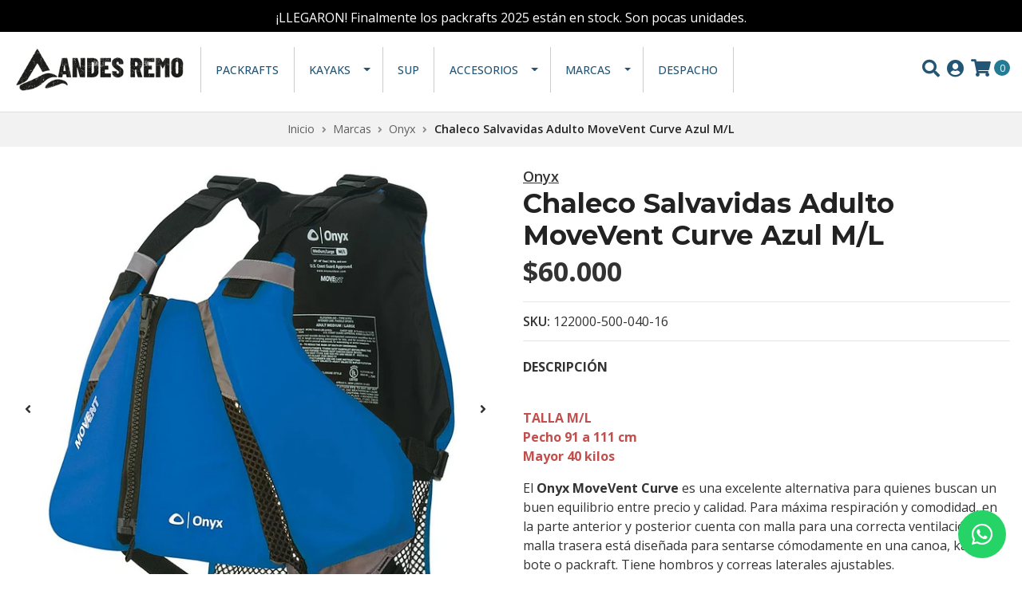

--- FILE ---
content_type: text/html; charset=utf-8
request_url: https://www.andesremo.cl/chaleco-salvavidas-adulto-movevent-curve-azul-ml?similar_product=true
body_size: 13210
content:
<!DOCTYPE html>
<!--[if IE 9]><html class="lt-ie10" lang="en" > <![endif]-->
<html class="no-js" lang="es-CL" xmlns="http://www.w3.org/1999/xhtml"> <!--<![endif]-->
<head>
	<title>Chaleco Salvavidas Onyx Adulto Movevent Curve Azul M/L</title>
<meta http-equiv="Content-Type" content="text/html; charset=utf-8" />
<meta name="description" content="TALLA M/L (Pecho 91 a 111 cm / &gt; 40 kilos) El Onyx Movevent Curve es una excelente alternativa para quienes buscan un buen equilibrio entre precio y calidad. Para máxima respiración y comodidad, en la parte anterior y posterior cuenta con malla para una correcta ventilación. La malla trasera está diseñada para sentarse cómodamente en una cano..." />
<meta name="robots" content="follow, all" />

<!-- Set the viewport width to device width for mobile -->
<meta name="viewport" content="width=device-width, initial-scale=1.0" />

<!-- Facebook Meta tags for Product -->
<meta property="fb:app_id" content="283643215104248" />

  <meta property="og:id" content="13935358" />
  <meta property="og:title" content="Chaleco Salvavidas Adulto MoveVent Curve Azul M/L" />
  <meta property="og:type" content="product" />
  
    
      <meta property="og:image" content="https://cdnx.jumpseller.com/andes-remo/image/23953916/resize/1200/1200?1653940869" />
    
      <meta property="og:image" content="https://cdnx.jumpseller.com/andes-remo/image/23953918/resize/1200/1200?1653940869" />
    
  

  
    <meta property="og:brand" content="Onyx" />
  

  <meta property="product:is_product_shareable" content="1" />

  
    <meta property="product:original_price:amount" content="60000.0"/>
    <meta property="product:price:amount" content="60000.0"/>
     
      <meta property="product:availability" content="oos"/> 
    
   

  <meta property="product:original_price:currency" content="CLP"/>
  <meta property="product:price:currency" content="CLP"/>



<meta property="og:description" content="TALLA M/L (Pecho 91 a 111 cm / &gt; 40 kilos) El Onyx Movevent Curve es una excelente alternativa para quienes buscan un buen equilibrio entre precio y calidad. Para máxima respiración y comodidad, en la parte anterior y posterior cuenta con malla para una correcta ventilación. La malla trasera está diseñada para sentarse cómodamente en una cano..." />
<meta property="og:url" content="https://www.andesremo.cl/chaleco-salvavidas-adulto-movevent-curve-azul-ml?similar_product=true" />
<meta property="og:site_name" content="Andes Remo | Kayaks Inflables, Stand Up Paddles, Packrafts | Despachos a todo Chile" />
<meta name="twitter:card" content="summary" />


<meta property="og:locale" content="es_CL" />





<link rel="canonical" href="https://www.andesremo.cl/chaleco-salvavidas-adulto-movevent-curve-azul-ml">

<script type="application/ld+json">
  {
    "@context": "http://schema.org/"
    ,
      "@type": "Product",
      "name": "Chaleco Salvavidas Adulto MoveVent Curve Azul M/L",
      "url": "https://www.andesremo.cl/chaleco-salvavidas-adulto-movevent-curve-azul-ml",
      "itemCondition": "http://schema.org/NewCondition",
      "sku": "122000-500-040-16",
      "image": "https://cdnx.jumpseller.com/andes-remo/image/23953916/Chaleco-Movevent-Curve-Andes-Photo-1.jpg?1653940869",
      
      "description": "TALLA M/LPecho 91 a 111 cmMayor 40 kilosEl Onyx MoveVent Curve&amp;nbsp;es una excelente alternativa para quienes buscan un buen equilibrio entre precio y calidad. Para máxima respiración y comodidad, en la parte anterior y posterior cuenta con malla para una correcta&amp;nbsp;ventilación. La malla trasera está diseñada para sentarse cómodamente en una canoa, kayak, bote&amp;nbsp;o packraft. Tiene hombros y correas laterales ajustables.Este chaleco está aprobado por U.S. Coast Guard y Transport Canada",
      
      "brand": {
        "@type": "Brand",
        "name": "Onyx"
      },
      
      
        "category": "6312",
      
      "offers": {
        
          "@type": "Offer",
          "itemCondition": "http://schema.org/NewCondition",
          
          "availability": "http://schema.org/OutOfStock",
          
          
            
          
          "price": "60000.0",
        
        "priceCurrency": "CLP",
        "seller": {
          "@type": "Organization",
          "name": "Andes Remo | Kayaks Inflables, Stand Up Paddles, Packrafts | Despachos a todo Chile"
        },
        "url": "https://www.andesremo.cl/chaleco-salvavidas-adulto-movevent-curve-azul-ml",
        "shippingDetails": [
          {
          "@type": "OfferShippingDetails",
          "shippingDestination": [
          
          {
            "@type": "DefinedRegion",
            "addressCountry": "AF"
          },
          
          {
            "@type": "DefinedRegion",
            "addressCountry": "AL"
          },
          
          {
            "@type": "DefinedRegion",
            "addressCountry": "DE"
          },
          
          {
            "@type": "DefinedRegion",
            "addressCountry": "AD"
          },
          
          {
            "@type": "DefinedRegion",
            "addressCountry": "AO"
          },
          
          {
            "@type": "DefinedRegion",
            "addressCountry": "AI"
          },
          
          {
            "@type": "DefinedRegion",
            "addressCountry": "AQ"
          },
          
          {
            "@type": "DefinedRegion",
            "addressCountry": "AG"
          },
          
          {
            "@type": "DefinedRegion",
            "addressCountry": "SA"
          },
          
          {
            "@type": "DefinedRegion",
            "addressCountry": "DZ"
          },
          
          {
            "@type": "DefinedRegion",
            "addressCountry": "AR"
          },
          
          {
            "@type": "DefinedRegion",
            "addressCountry": "AM"
          },
          
          {
            "@type": "DefinedRegion",
            "addressCountry": "AW"
          },
          
          {
            "@type": "DefinedRegion",
            "addressCountry": "AU"
          },
          
          {
            "@type": "DefinedRegion",
            "addressCountry": "AT"
          },
          
          {
            "@type": "DefinedRegion",
            "addressCountry": "AZ"
          },
          
          {
            "@type": "DefinedRegion",
            "addressCountry": "BS"
          },
          
          {
            "@type": "DefinedRegion",
            "addressCountry": "BD"
          },
          
          {
            "@type": "DefinedRegion",
            "addressCountry": "BB"
          },
          
          {
            "@type": "DefinedRegion",
            "addressCountry": "BH"
          },
          
          {
            "@type": "DefinedRegion",
            "addressCountry": "BE"
          },
          
          {
            "@type": "DefinedRegion",
            "addressCountry": "BZ"
          },
          
          {
            "@type": "DefinedRegion",
            "addressCountry": "BJ"
          },
          
          {
            "@type": "DefinedRegion",
            "addressCountry": "BY"
          },
          
          {
            "@type": "DefinedRegion",
            "addressCountry": "MM"
          },
          
          {
            "@type": "DefinedRegion",
            "addressCountry": "BO"
          },
          
          {
            "@type": "DefinedRegion",
            "addressCountry": "BA"
          },
          
          {
            "@type": "DefinedRegion",
            "addressCountry": "BW"
          },
          
          {
            "@type": "DefinedRegion",
            "addressCountry": "BR"
          },
          
          {
            "@type": "DefinedRegion",
            "addressCountry": "BN"
          },
          
          {
            "@type": "DefinedRegion",
            "addressCountry": "BG"
          },
          
          {
            "@type": "DefinedRegion",
            "addressCountry": "BF"
          },
          
          {
            "@type": "DefinedRegion",
            "addressCountry": "BI"
          },
          
          {
            "@type": "DefinedRegion",
            "addressCountry": "BT"
          },
          
          {
            "@type": "DefinedRegion",
            "addressCountry": "CV"
          },
          
          {
            "@type": "DefinedRegion",
            "addressCountry": "KH"
          },
          
          {
            "@type": "DefinedRegion",
            "addressCountry": "CM"
          },
          
          {
            "@type": "DefinedRegion",
            "addressCountry": "CA"
          },
          
          {
            "@type": "DefinedRegion",
            "addressCountry": "QA"
          },
          
          {
            "@type": "DefinedRegion",
            "addressCountry": "TD"
          },
          
          {
            "@type": "DefinedRegion",
            "addressCountry": "CZ"
          },
          
          {
            "@type": "DefinedRegion",
            "addressCountry": "CL"
          },
          
          {
            "@type": "DefinedRegion",
            "addressCountry": "CN"
          },
          
          {
            "@type": "DefinedRegion",
            "addressCountry": "CY"
          },
          
          {
            "@type": "DefinedRegion",
            "addressCountry": "CO"
          },
          
          {
            "@type": "DefinedRegion",
            "addressCountry": "KM"
          },
          
          {
            "@type": "DefinedRegion",
            "addressCountry": "CG"
          },
          
          {
            "@type": "DefinedRegion",
            "addressCountry": "CD"
          },
          
          {
            "@type": "DefinedRegion",
            "addressCountry": "KP"
          },
          
          {
            "@type": "DefinedRegion",
            "addressCountry": "KR"
          },
          
          {
            "@type": "DefinedRegion",
            "addressCountry": "CR"
          },
          
          {
            "@type": "DefinedRegion",
            "addressCountry": "CI"
          },
          
          {
            "@type": "DefinedRegion",
            "addressCountry": "HR"
          },
          
          {
            "@type": "DefinedRegion",
            "addressCountry": "CU"
          },
          
          {
            "@type": "DefinedRegion",
            "addressCountry": "CW"
          },
          
          {
            "@type": "DefinedRegion",
            "addressCountry": "DK"
          },
          
          {
            "@type": "DefinedRegion",
            "addressCountry": "DM"
          },
          
          {
            "@type": "DefinedRegion",
            "addressCountry": "EC"
          },
          
          {
            "@type": "DefinedRegion",
            "addressCountry": "EG"
          },
          
          {
            "@type": "DefinedRegion",
            "addressCountry": "SV"
          },
          
          {
            "@type": "DefinedRegion",
            "addressCountry": "AE"
          },
          
          {
            "@type": "DefinedRegion",
            "addressCountry": "ER"
          },
          
          {
            "@type": "DefinedRegion",
            "addressCountry": "SK"
          },
          
          {
            "@type": "DefinedRegion",
            "addressCountry": "SI"
          },
          
          {
            "@type": "DefinedRegion",
            "addressCountry": "ES"
          },
          
          {
            "@type": "DefinedRegion",
            "addressCountry": "US"
          },
          
          {
            "@type": "DefinedRegion",
            "addressCountry": "EE"
          },
          
          {
            "@type": "DefinedRegion",
            "addressCountry": "SZ"
          },
          
          {
            "@type": "DefinedRegion",
            "addressCountry": "ET"
          },
          
          {
            "@type": "DefinedRegion",
            "addressCountry": "RU"
          },
          
          {
            "@type": "DefinedRegion",
            "addressCountry": "PH"
          },
          
          {
            "@type": "DefinedRegion",
            "addressCountry": "FI"
          },
          
          {
            "@type": "DefinedRegion",
            "addressCountry": "FJ"
          },
          
          {
            "@type": "DefinedRegion",
            "addressCountry": "FR"
          },
          
          {
            "@type": "DefinedRegion",
            "addressCountry": "GA"
          },
          
          {
            "@type": "DefinedRegion",
            "addressCountry": "GM"
          },
          
          {
            "@type": "DefinedRegion",
            "addressCountry": "GE"
          },
          
          {
            "@type": "DefinedRegion",
            "addressCountry": "GH"
          },
          
          {
            "@type": "DefinedRegion",
            "addressCountry": "GI"
          },
          
          {
            "@type": "DefinedRegion",
            "addressCountry": "GD"
          },
          
          {
            "@type": "DefinedRegion",
            "addressCountry": "GR"
          },
          
          {
            "@type": "DefinedRegion",
            "addressCountry": "GL"
          },
          
          {
            "@type": "DefinedRegion",
            "addressCountry": "GP"
          },
          
          {
            "@type": "DefinedRegion",
            "addressCountry": "GU"
          },
          
          {
            "@type": "DefinedRegion",
            "addressCountry": "GT"
          },
          
          {
            "@type": "DefinedRegion",
            "addressCountry": "GF"
          },
          
          {
            "@type": "DefinedRegion",
            "addressCountry": "GG"
          },
          
          {
            "@type": "DefinedRegion",
            "addressCountry": "GN"
          },
          
          {
            "@type": "DefinedRegion",
            "addressCountry": "GQ"
          },
          
          {
            "@type": "DefinedRegion",
            "addressCountry": "GW"
          },
          
          {
            "@type": "DefinedRegion",
            "addressCountry": "GY"
          },
          
          {
            "@type": "DefinedRegion",
            "addressCountry": "HT"
          },
          
          {
            "@type": "DefinedRegion",
            "addressCountry": "HN"
          },
          
          {
            "@type": "DefinedRegion",
            "addressCountry": "HK"
          },
          
          {
            "@type": "DefinedRegion",
            "addressCountry": "HU"
          },
          
          {
            "@type": "DefinedRegion",
            "addressCountry": "IN"
          },
          
          {
            "@type": "DefinedRegion",
            "addressCountry": "ID"
          },
          
          {
            "@type": "DefinedRegion",
            "addressCountry": "IQ"
          },
          
          {
            "@type": "DefinedRegion",
            "addressCountry": "IR"
          },
          
          {
            "@type": "DefinedRegion",
            "addressCountry": "IE"
          },
          
          {
            "@type": "DefinedRegion",
            "addressCountry": "BV"
          },
          
          {
            "@type": "DefinedRegion",
            "addressCountry": "NF"
          },
          
          {
            "@type": "DefinedRegion",
            "addressCountry": "IM"
          },
          
          {
            "@type": "DefinedRegion",
            "addressCountry": "CX"
          },
          
          {
            "@type": "DefinedRegion",
            "addressCountry": "SX"
          },
          
          {
            "@type": "DefinedRegion",
            "addressCountry": "IS"
          },
          
          {
            "@type": "DefinedRegion",
            "addressCountry": "AX"
          },
          
          {
            "@type": "DefinedRegion",
            "addressCountry": "BQ"
          },
          
          {
            "@type": "DefinedRegion",
            "addressCountry": "BM"
          },
          
          {
            "@type": "DefinedRegion",
            "addressCountry": "KY"
          },
          
          {
            "@type": "DefinedRegion",
            "addressCountry": "CC"
          },
          
          {
            "@type": "DefinedRegion",
            "addressCountry": "CK"
          },
          
          {
            "@type": "DefinedRegion",
            "addressCountry": "FK"
          },
          
          {
            "@type": "DefinedRegion",
            "addressCountry": "FO"
          },
          
          {
            "@type": "DefinedRegion",
            "addressCountry": "GS"
          },
          
          {
            "@type": "DefinedRegion",
            "addressCountry": "HM"
          },
          
          {
            "@type": "DefinedRegion",
            "addressCountry": "MV"
          },
          
          {
            "@type": "DefinedRegion",
            "addressCountry": "MP"
          },
          
          {
            "@type": "DefinedRegion",
            "addressCountry": "MH"
          },
          
          {
            "@type": "DefinedRegion",
            "addressCountry": "SB"
          },
          
          {
            "@type": "DefinedRegion",
            "addressCountry": "TC"
          },
          
          {
            "@type": "DefinedRegion",
            "addressCountry": "UM"
          },
          
          {
            "@type": "DefinedRegion",
            "addressCountry": "VG"
          },
          
          {
            "@type": "DefinedRegion",
            "addressCountry": "VI"
          },
          
          {
            "@type": "DefinedRegion",
            "addressCountry": "IL"
          },
          
          {
            "@type": "DefinedRegion",
            "addressCountry": "IT"
          },
          
          {
            "@type": "DefinedRegion",
            "addressCountry": "JM"
          },
          
          {
            "@type": "DefinedRegion",
            "addressCountry": "JP"
          },
          
          {
            "@type": "DefinedRegion",
            "addressCountry": "JE"
          },
          
          {
            "@type": "DefinedRegion",
            "addressCountry": "JO"
          },
          
          {
            "@type": "DefinedRegion",
            "addressCountry": "KZ"
          },
          
          {
            "@type": "DefinedRegion",
            "addressCountry": "KE"
          },
          
          {
            "@type": "DefinedRegion",
            "addressCountry": "KG"
          },
          
          {
            "@type": "DefinedRegion",
            "addressCountry": "KI"
          },
          
          {
            "@type": "DefinedRegion",
            "addressCountry": "XK"
          },
          
          {
            "@type": "DefinedRegion",
            "addressCountry": "KW"
          },
          
          {
            "@type": "DefinedRegion",
            "addressCountry": "LS"
          },
          
          {
            "@type": "DefinedRegion",
            "addressCountry": "LV"
          },
          
          {
            "@type": "DefinedRegion",
            "addressCountry": "LB"
          },
          
          {
            "@type": "DefinedRegion",
            "addressCountry": "LR"
          },
          
          {
            "@type": "DefinedRegion",
            "addressCountry": "LY"
          },
          
          {
            "@type": "DefinedRegion",
            "addressCountry": "LI"
          },
          
          {
            "@type": "DefinedRegion",
            "addressCountry": "LT"
          },
          
          {
            "@type": "DefinedRegion",
            "addressCountry": "LU"
          },
          
          {
            "@type": "DefinedRegion",
            "addressCountry": "MO"
          },
          
          {
            "@type": "DefinedRegion",
            "addressCountry": "MK"
          },
          
          {
            "@type": "DefinedRegion",
            "addressCountry": "MG"
          },
          
          {
            "@type": "DefinedRegion",
            "addressCountry": "MY"
          },
          
          {
            "@type": "DefinedRegion",
            "addressCountry": "MW"
          },
          
          {
            "@type": "DefinedRegion",
            "addressCountry": "ML"
          },
          
          {
            "@type": "DefinedRegion",
            "addressCountry": "MT"
          },
          
          {
            "@type": "DefinedRegion",
            "addressCountry": "MA"
          },
          
          {
            "@type": "DefinedRegion",
            "addressCountry": "MQ"
          },
          
          {
            "@type": "DefinedRegion",
            "addressCountry": "MU"
          },
          
          {
            "@type": "DefinedRegion",
            "addressCountry": "MR"
          },
          
          {
            "@type": "DefinedRegion",
            "addressCountry": "YT"
          },
          
          {
            "@type": "DefinedRegion",
            "addressCountry": "MX"
          },
          
          {
            "@type": "DefinedRegion",
            "addressCountry": "FM"
          },
          
          {
            "@type": "DefinedRegion",
            "addressCountry": "MD"
          },
          
          {
            "@type": "DefinedRegion",
            "addressCountry": "MC"
          },
          
          {
            "@type": "DefinedRegion",
            "addressCountry": "MN"
          },
          
          {
            "@type": "DefinedRegion",
            "addressCountry": "ME"
          },
          
          {
            "@type": "DefinedRegion",
            "addressCountry": "MS"
          },
          
          {
            "@type": "DefinedRegion",
            "addressCountry": "MZ"
          },
          
          {
            "@type": "DefinedRegion",
            "addressCountry": "NA"
          },
          
          {
            "@type": "DefinedRegion",
            "addressCountry": "NR"
          },
          
          {
            "@type": "DefinedRegion",
            "addressCountry": "NP"
          },
          
          {
            "@type": "DefinedRegion",
            "addressCountry": "NI"
          },
          
          {
            "@type": "DefinedRegion",
            "addressCountry": "NE"
          },
          
          {
            "@type": "DefinedRegion",
            "addressCountry": "NG"
          },
          
          {
            "@type": "DefinedRegion",
            "addressCountry": "NU"
          },
          
          {
            "@type": "DefinedRegion",
            "addressCountry": "NO"
          },
          
          {
            "@type": "DefinedRegion",
            "addressCountry": "NC"
          },
          
          {
            "@type": "DefinedRegion",
            "addressCountry": "NZ"
          },
          
          {
            "@type": "DefinedRegion",
            "addressCountry": "OM"
          },
          
          {
            "@type": "DefinedRegion",
            "addressCountry": "NL"
          },
          
          {
            "@type": "DefinedRegion",
            "addressCountry": "PK"
          },
          
          {
            "@type": "DefinedRegion",
            "addressCountry": "PW"
          },
          
          {
            "@type": "DefinedRegion",
            "addressCountry": "PS"
          },
          
          {
            "@type": "DefinedRegion",
            "addressCountry": "PA"
          },
          
          {
            "@type": "DefinedRegion",
            "addressCountry": "PG"
          },
          
          {
            "@type": "DefinedRegion",
            "addressCountry": "PY"
          },
          
          {
            "@type": "DefinedRegion",
            "addressCountry": "PE"
          },
          
          {
            "@type": "DefinedRegion",
            "addressCountry": "PN"
          },
          
          {
            "@type": "DefinedRegion",
            "addressCountry": "PF"
          },
          
          {
            "@type": "DefinedRegion",
            "addressCountry": "PL"
          },
          
          {
            "@type": "DefinedRegion",
            "addressCountry": "PT"
          },
          
          {
            "@type": "DefinedRegion",
            "addressCountry": "PR"
          },
          
          {
            "@type": "DefinedRegion",
            "addressCountry": "GB"
          },
          
          {
            "@type": "DefinedRegion",
            "addressCountry": "CF"
          },
          
          {
            "@type": "DefinedRegion",
            "addressCountry": "LA"
          },
          
          {
            "@type": "DefinedRegion",
            "addressCountry": "DO"
          },
          
          {
            "@type": "DefinedRegion",
            "addressCountry": "SY"
          },
          
          {
            "@type": "DefinedRegion",
            "addressCountry": "RE"
          },
          
          {
            "@type": "DefinedRegion",
            "addressCountry": "RW"
          },
          
          {
            "@type": "DefinedRegion",
            "addressCountry": "RO"
          },
          
          {
            "@type": "DefinedRegion",
            "addressCountry": "EH"
          },
          
          {
            "@type": "DefinedRegion",
            "addressCountry": "WS"
          },
          
          {
            "@type": "DefinedRegion",
            "addressCountry": "AS"
          },
          
          {
            "@type": "DefinedRegion",
            "addressCountry": "BL"
          },
          
          {
            "@type": "DefinedRegion",
            "addressCountry": "KN"
          },
          
          {
            "@type": "DefinedRegion",
            "addressCountry": "SM"
          },
          
          {
            "@type": "DefinedRegion",
            "addressCountry": "MF"
          },
          
          {
            "@type": "DefinedRegion",
            "addressCountry": "PM"
          },
          
          {
            "@type": "DefinedRegion",
            "addressCountry": "VC"
          },
          
          {
            "@type": "DefinedRegion",
            "addressCountry": "SH"
          },
          
          {
            "@type": "DefinedRegion",
            "addressCountry": "LC"
          },
          
          {
            "@type": "DefinedRegion",
            "addressCountry": "VA"
          },
          
          {
            "@type": "DefinedRegion",
            "addressCountry": "ST"
          },
          
          {
            "@type": "DefinedRegion",
            "addressCountry": "SN"
          },
          
          {
            "@type": "DefinedRegion",
            "addressCountry": "RS"
          },
          
          {
            "@type": "DefinedRegion",
            "addressCountry": "SC"
          },
          
          {
            "@type": "DefinedRegion",
            "addressCountry": "SL"
          },
          
          {
            "@type": "DefinedRegion",
            "addressCountry": "SG"
          },
          
          {
            "@type": "DefinedRegion",
            "addressCountry": "SO"
          },
          
          {
            "@type": "DefinedRegion",
            "addressCountry": "LK"
          },
          
          {
            "@type": "DefinedRegion",
            "addressCountry": "ZA"
          },
          
          {
            "@type": "DefinedRegion",
            "addressCountry": "SD"
          },
          
          {
            "@type": "DefinedRegion",
            "addressCountry": "SS"
          },
          
          {
            "@type": "DefinedRegion",
            "addressCountry": "SE"
          },
          
          {
            "@type": "DefinedRegion",
            "addressCountry": "CH"
          },
          
          {
            "@type": "DefinedRegion",
            "addressCountry": "SR"
          },
          
          {
            "@type": "DefinedRegion",
            "addressCountry": "SJ"
          },
          
          {
            "@type": "DefinedRegion",
            "addressCountry": "TH"
          },
          
          {
            "@type": "DefinedRegion",
            "addressCountry": "TW"
          },
          
          {
            "@type": "DefinedRegion",
            "addressCountry": "TZ"
          },
          
          {
            "@type": "DefinedRegion",
            "addressCountry": "TJ"
          },
          
          {
            "@type": "DefinedRegion",
            "addressCountry": "IO"
          },
          
          {
            "@type": "DefinedRegion",
            "addressCountry": "TF"
          },
          
          {
            "@type": "DefinedRegion",
            "addressCountry": "TL"
          },
          
          {
            "@type": "DefinedRegion",
            "addressCountry": "TG"
          },
          
          {
            "@type": "DefinedRegion",
            "addressCountry": "TK"
          },
          
          {
            "@type": "DefinedRegion",
            "addressCountry": "TO"
          },
          
          {
            "@type": "DefinedRegion",
            "addressCountry": "TT"
          },
          
          {
            "@type": "DefinedRegion",
            "addressCountry": "TN"
          },
          
          {
            "@type": "DefinedRegion",
            "addressCountry": "TM"
          },
          
          {
            "@type": "DefinedRegion",
            "addressCountry": "TR"
          },
          
          {
            "@type": "DefinedRegion",
            "addressCountry": "TV"
          },
          
          {
            "@type": "DefinedRegion",
            "addressCountry": "UA"
          },
          
          {
            "@type": "DefinedRegion",
            "addressCountry": "UG"
          },
          
          {
            "@type": "DefinedRegion",
            "addressCountry": "UY"
          },
          
          {
            "@type": "DefinedRegion",
            "addressCountry": "UZ"
          },
          
          {
            "@type": "DefinedRegion",
            "addressCountry": "VU"
          },
          
          {
            "@type": "DefinedRegion",
            "addressCountry": "VE"
          },
          
          {
            "@type": "DefinedRegion",
            "addressCountry": "VN"
          },
          
          {
            "@type": "DefinedRegion",
            "addressCountry": "WF"
          },
          
          {
            "@type": "DefinedRegion",
            "addressCountry": "YE"
          },
          
          {
            "@type": "DefinedRegion",
            "addressCountry": "DJ"
          },
          
          {
            "@type": "DefinedRegion",
            "addressCountry": "ZM"
          },
          
          {
            "@type": "DefinedRegion",
            "addressCountry": "ZW"
          }
          ]
          }
        ]
      }
    
  }
  </script>


<script src="https://cdnjs.cloudflare.com/ajax/libs/jquery/3.4.1/jquery.min.js" integrity="sha384-vk5WoKIaW/vJyUAd9n/wmopsmNhiy+L2Z+SBxGYnUkunIxVxAv/UtMOhba/xskxh" crossorigin="anonymous" ></script>


    <link rel="apple-touch-icon" type="image/x-icon" href="https://cdnx.jumpseller.com/andes-remo/image/23998904/resize/57/57?1651803356" sizes="57x57">
    <link rel="apple-touch-icon" type="image/x-icon" href="https://cdnx.jumpseller.com/andes-remo/image/23998904/resize/60/60?1651803356" sizes="60x60">
    <link rel="apple-touch-icon" type="image/x-icon" href="https://cdnx.jumpseller.com/andes-remo/image/23998904/resize/72/72?1651803356" sizes="72x72">
    <link rel="apple-touch-icon" type="image/x-icon" href="https://cdnx.jumpseller.com/andes-remo/image/23998904/resize/76/76?1651803356" sizes="76x76">
    <link rel="apple-touch-icon" type="image/x-icon" href="https://cdnx.jumpseller.com/andes-remo/image/23998904/resize/114/114?1651803356" sizes="114x114">
    <link rel="apple-touch-icon" type="image/x-icon" href="https://cdnx.jumpseller.com/andes-remo/image/23998904/resize/120/120?1651803356" sizes="120x120">
    <link rel="apple-touch-icon" type="image/x-icon" href="https://cdnx.jumpseller.com/andes-remo/image/23998904/resize/144/144?1651803356" sizes="144x144">
    <link rel="apple-touch-icon" type="image/x-icon" href="https://cdnx.jumpseller.com/andes-remo/image/23998904/resize/152/152?1651803356" sizes="152x152">

    <link rel="icon" type="image/png" href="https://cdnx.jumpseller.com/andes-remo/image/23998904/resize/196/196?1651803356" sizes="196x196">
    <link rel="icon" type="image/png" href="https://cdnx.jumpseller.com/andes-remo/image/23998904/resize/160/160?1651803356" sizes="160x160">
    <link rel="icon" type="image/png" href="https://cdnx.jumpseller.com/andes-remo/image/23998904/resize/96/96?1651803356" sizes="96x96">
    <link rel="icon" type="image/png" href="https://cdnx.jumpseller.com/andes-remo/image/23998904/resize/32/32?1651803356" sizes="32x32">
    <link rel="icon" type="image/png" href="https://cdnx.jumpseller.com/andes-remo/image/23998904/resize/16/16?1651803356" sizes="16x16">

  <meta name="msapplication-TileColor" content="#95b200">
  <meta name="theme-color" content="#ffffff">



<link rel="stylesheet" href="//stackpath.bootstrapcdn.com/bootstrap/4.3.1/css/bootstrap.min.css" integrity="sha384-ggOyR0iXCbMQv3Xipma34MD+dH/1fQ784/j6cY/iJTQUOhcWr7x9JvoRxT2MZw1T" crossorigin="anonymous">

<link rel="stylesheet" href="https://cdnjs.cloudflare.com/ajax/libs/font-awesome/5.15.4/css/all.min.css" integrity="sha384-DyZ88mC6Up2uqS4h/KRgHuoeGwBcD4Ng9SiP4dIRy0EXTlnuz47vAwmeGwVChigm" crossorigin="anonymous" >


<link rel="stylesheet" href="//cdnjs.cloudflare.com/ajax/libs/toastr.js/latest/css/toastr.min.css">

<link rel="stylesheet" type="text/css" href="https://assets.jumpseller.com/store/andes-remo/themes/476187/variables.min.css?1739412115"/>
<link rel="stylesheet" type="text/css" href="https://assets.jumpseller.com/store/andes-remo/themes/476187/app.css?1739412115"/>
<link rel="stylesheet" type="text/css" href="https://assets.jumpseller.com/store/andes-remo/themes/476187/app_options.min.css?1739412115"/>
<link rel="stylesheet" type="text/css" href="https://assets.jumpseller.com/store/andes-remo/themes/476187/color_pickers.min.css?1739412115"/>


<script src="//cdnjs.cloudflare.com/ajax/libs/OwlCarousel2/2.3.4/owl.carousel.min.js"></script>
<link rel="stylesheet" href="//cdnjs.cloudflare.com/ajax/libs/OwlCarousel2/2.3.4/assets/owl.carousel.min.css">


<script src="https://assets.jumpseller.com/store/andes-remo/themes/476187/owl.carousel2.thumbs.min.js?1739412115"></script>


<script src="//ajax.googleapis.com/ajax/libs/webfont/1.6.26/webfont.js"></script>
<script type="text/javascript">
	WebFont.load({
		google: {
			families: ["Open Sans:300,400,500,600,700,800", "Montserrat:300,400,500,600,700,800", "Montserrat:300,400,500,600,700,800"]
		}
	});
</script>

<style type="text/css">
	body {
		font-family: var(--general-font);
	}
	h1, h2 {
		font-family: var(--titles-font);
	}
	h1 {
		font-size: var(--titles-font-size);
	}
	.navbar-brand,
	.text-logo,
	h1.text-logo {
		font-family: 'Montserrat'!important;
		font-size: 1.25em!important;
	}
	
	@media (min-width: 768px) {
		.navbar-brand,
		.text-logo,
		h1.text-logo {
			font-size: 40px!important;
		}
	}

	body  {
		font-size: var(--general-font-size);
	}
	h2.block-header {
		font-size: var(--block-title-font-ize);
	}
	#main-menu li a {
		font-size: var(--menu-font-size);
	}
	.header-block .social a i,
	.header-block .header_actions-link i {
		font-size: var(--header-icon-size);
	}
</style>



	 <meta name='google-site-verification' content='XP0j6cjMkoIJNle9yZTZCsI6W3pBs4qRVBD3WwOglz8'/> 
 <meta name="csrf-param" content="authenticity_token" />
<meta name="csrf-token" content="N162KVE0XBTlUmg-hgCt-AstuOfwZl_glJpB3DzTJSrjp3YFCepRtddLYCeG8uPrUcsDmwsLbjqMOdlSeGSg9g" />






  <script async src="https://www.googletagmanager.com/gtag/js?id=AW-10940073700"></script>


<script>
  window.dataLayer = window.dataLayer || [];

  function gtag() {
    dataLayer.push(arguments);
  }

  gtag('js', new Date());

  // custom dimensions (for OKRs metrics)
  let custom_dimension_params = { custom_map: {} };
  
  custom_dimension_params['custom_map']['dimension1'] = 'theme';
  custom_dimension_params['theme'] = "simple";
  
  

  // Send events to Jumpseller GA Account
  // gtag('config', 'G-JBWEC7QQTS', Object.assign({}, { 'allow_enhanced_conversions': true }, custom_dimension_params));

  // Send events to Store Owner GA Account
  
  
  
  gtag('config', 'AW-10940073700', { 'allow_enhanced_conversions': true });
  

  

  let order_items = null;

  
  // view_item - a user follows a link that goes directly to a product page
  gtag('event', 'view_item', {
    currency: "CLP",
    items: [{
      item_id: "122000-500-040-16",
      item_name: "Chaleco Salvavidas Adulto MoveVent Curve Azul M/L",
      discount: "0.0",
      item_brand: "Onyx",
      price: "60000.0",
      currency: "CLP"
    }],
    value: "60000.0",
  });

  

  
</script>












<script src="https://files.jumpseller.com/javascripts/dist/jumpseller-2.0.0.js" defer="defer"></script></head>

<body>
	<!--[if lt IE 8]>
	<p class="browsehappy">You are using an <strong>outdated</strong> browser. Please <a href="http://browsehappy.com/">upgrade your browser</a> to improve your experience.</p>
	<![endif]-->

	
		<header class="header header--has-border">
	<div class="container-fluid  header-block trsn py-lg-3 py-0 header-content">
		<div class="row align-items-center no-gutters header-content__container">
			<div class="col-3 d-block d-lg-none">
				<div class="header-content__nav">
					<span></span>
					<span></span>
					<span></span>
				</div>
			</div>

			<!-- Logo -->
			<div class="col-6 col-lg-auto text-center text-lg-left">
				<a href="https://www.andesremo.cl" class="header-content__logo" title="Andes Remo | Kayaks Inflables, Stand Up Paddles, Packrafts | Despachos a todo Chile">
					
						
						
						<img src="https://images.jumpseller.com/store/andes-remo/store/logo/Logo-Andes-Remo-300x100.png?1651781878" class="navbar-brand store-image img-fluid" alt="Andes Remo | Kayaks Inflables, Stand Up Paddles, Packrafts | Despachos a todo Chile" />
					
				</a>
			</div>

			<!-- Navigation -->
			<div class="col d-none d-lg-block">
				<nav id="main-menu" class="navbar-expand-md vertical_menu">
					<div class="collapse navbar-collapse" id="navbarsContainer">
						<ul class="navbar-nav m-auto">
							
							<li class="nav-item  ">
  <a href="/packrafts"  title="Packrafts" class="level-1 trsn nav-link" >Packrafts</a>
  
</li>



							
							<li class="nav-item dropdown ">
  <a href="/kayaks"  title="Kayaks" class="dropdown-toggle level-1 trsn nav-link" data-toggle="">Kayaks</a>
  
    <ul class="dropdown-menu multi-level">
      
        <li class="nav-item  ">
  <a href="/kayaks/kayaks-inflables"  title="Kayaks Inflables" class="level-1 trsn nav-link" >Kayaks Inflables</a>
  
</li>



      
        <li class="nav-item  ">
  <a href="/kayaks/kayaks-origami"  title="Kayaks Origami" class="level-1 trsn nav-link" >Kayaks Origami</a>
  
</li>



      
    </ul>
  
</li>



							
							<li class="nav-item  ">
  <a href="/sup"  title="SUP" class="level-1 trsn nav-link" >SUP</a>
  
</li>



							
							<li class="nav-item dropdown ">
  <a href="/otros-accesorios"  title="Accesorios" class="dropdown-toggle level-1 trsn nav-link" data-toggle="">Accesorios</a>
  
    <ul class="dropdown-menu multi-level">
      
        <li class="nav-item  ">
  <a href="/bolsas-y-mochilas-secas"  title="Bolsas y Mochilas Secas" class="level-1 trsn nav-link" >Bolsas y Mochilas Secas</a>
  
</li>



      
        <li class="nav-item  ">
  <a href="/chalecos-salvavidas"  title="Chalecos Salvavidas" class="level-1 trsn nav-link" >Chalecos Salvavidas</a>
  
</li>



      
        <li class="nav-item  ">
  <a href="/faldones"  title="Faldones" class="level-1 trsn nav-link" >Faldones</a>
  
</li>



      
        <li class="nav-item  ">
  <a href="/infladores"  title="Infladores" class="level-1 trsn nav-link" >Infladores</a>
  
</li>



      
        <li class="nav-item  ">
  <a href="/remos"  title="Remos" class="level-1 trsn nav-link" >Remos</a>
  
</li>



      
        <li class="nav-item  ">
  <a href="/accesorios/otros-accesorios"  title="Otros Accesorios" class="level-1 trsn nav-link" >Otros Accesorios</a>
  
</li>



      
    </ul>
  
</li>



							
							<li class="nav-item dropdown ">
  <a href="/marcas"  title="Marcas" class="dropdown-toggle level-1 trsn nav-link" data-toggle="">Marcas</a>
  
    <ul class="dropdown-menu multi-level">
      
        <li class="nav-item  ">
  <a href="/advanced-elements"  title="Advanced Elements" class="level-1 trsn nav-link" >Advanced Elements</a>
  
</li>



      
        <li class="nav-item  ">
  <a href="/atoll"  title="Atoll" class="level-1 trsn nav-link" >Atoll</a>
  
</li>



      
        <li class="nav-item  ">
  <a href="/chasing-blue"  title="Chasing Blue" class="level-1 trsn nav-link" >Chasing Blue</a>
  
</li>



      
        <li class="nav-item  ">
  <a href="/kokopelli"  title="Kokopelli" class="level-1 trsn nav-link" >Kokopelli</a>
  
</li>



      
        <li class="nav-item  ">
  <a href="/onyx-outdoor"  title="Onyx" class="level-1 trsn nav-link" >Onyx</a>
  
</li>



      
        <li class="nav-item  ">
  <a href="/oru-kayak"  title="Oru Kayak" class="level-1 trsn nav-link" >Oru Kayak</a>
  
</li>



      
        <li class="nav-item  ">
  <a href="/outdoor-master"  title="Outdoor Master" class="level-1 trsn nav-link" >Outdoor Master</a>
  
</li>



      
        <li class="nav-item  ">
  <a href="/terravent"  title="Terravent" class="level-1 trsn nav-link" >Terravent</a>
  
</li>



      
    </ul>
  
</li>



							
							<li class="nav-item  ">
  <a href="/despacho"  title="Despacho" class="level-1 trsn nav-link" >Despacho</a>
  
</li>



							
						</ul>
					</div>
				</nav>
			</div>
			
			<div class="col-3 col-lg-auto text-right">
				<ul class="list-inline text-right header_actions m-0">
					
					
					

					<!-- Search -->
					<li class="list-inline-item d-none d-lg-inline-block">
						<button type="button" data-toggle="modal" data-target="#search_modal" class="p-0 header_actions-link"><i class="fas fa-search" data-toggle="tooltip" title="Buscar" data-placement="top"></i></button>
					</li>
		  
					
					<li class="list-inline-item d-none d-lg-inline-block">
						<a href="/customer/login" id="login-link" class="header_actions-link" title='Ingresar'  data-toggle="tooltip" data-placement="top">
							<i class="fas fa-user-circle"></i>
						</a>
					</li>
					
					
					
					
					
					<li class="list-inline-item cart">
						<a id="cart-link" href="/cart" title="Carro de Compras" class="header_actions-link" data-toggle="tooltip" data-placement="top">
							<i class="fas fa-shopping-cart"></i>
							<span class="cart-size">0</span>
						</a>
					</li>
					
				</ul>
			</div>
		</div>
	</div>
</header>

<script>
	$(function () {
		$('[data-toggle="tooltip"]').tooltip()
	})
	
</script>

<div id="search_modal" class="modal fade" tabindex="-1" role="dialog" aria-labelledby="search_modal" aria-hidden="true">
	<div class="modal-dialog" role="document">
		<div class="modal-content">
			<div class="modal-header">
				<h5 class="modal-title text-center d-block" id="search_modal">Buscar</h5>
				<button type="button" class="close" data-dismiss="modal" aria-label="Close"><i class="fas fa-times"></i></button>
			</div>
			
			<div class="modal-body">
				<form id="header_search-form" class="search-form" method="get" action="/search">
					<input type="text" value="" name="q" class="form-control" onFocus="javascript:this.value=''" placeholder="Buscar productos" />
					<button type="submit"><i class="fas fa-search"></i></button>
				</form>
			</div>
		</div>
	</div>
</div>
		<!-- Navigation Mobile -->
<div class="mobilenav d-lg-none trsn">
    <div class="menu-header">
        <div class="item item-1 trsn">
            <i class="fas fa-search"></i>
            <form id="search_mini_form_mobile" class="navbar-form form-inline trsn" method="get" action="/search">
                <input type="text" value="" name="q" class="form-text" onFocus="javascript:this.value=''" placeholder="Buscar productos" />
            </form>
        </div>
        
        
        
        

        <div class="nav-icon">
            <span></span>
            <span></span>
            <span></span>
            <span></span>
        </div>
    </div>
    
    <div class="menu-top"></div>
    
    <div class="mobilenav-inner">
        <ul class="menu-mobile trsn">
            
            <li class=" ">
  
  <a href="/packrafts" title="Packrafts" >Packrafts</a>
  

  
</li>

            
            <li class="has-dropdown ">
  
  <a title="Kayaks" class="level-1  first-trigger">Kayaks <i class="fas fa-angle-right" aria-hidden="true"></i></a>
  

  
  <ul class="level-1 dropdown">
    <li><a title="Volver" class="back-level-1"><i class="fas fa-angle-double-left" aria-hidden="true"></i> Volver</a></li>
    <li><a title="Kayaks" class="top-category" >Kayaks</a></li>
    
    	<li class=" ">
  
  <a href="/kayaks/kayaks-inflables" title="Kayaks Inflables" >Kayaks Inflables</a>
  

  
</li>

    
    	<li class=" ">
  
  <a href="/kayaks/kayaks-origami" title="Kayaks Origami" >Kayaks Origami</a>
  

  
</li>

    
    <li><a href="/kayaks" title="Kayaks" class="goto">Ir a <span>Kayaks</span></a></li>
  </ul>
  
</li>

            
            <li class=" ">
  
  <a href="/sup" title="SUP" >SUP</a>
  

  
</li>

            
            <li class="has-dropdown ">
  
  <a title="Accesorios" class="level-1  first-trigger">Accesorios <i class="fas fa-angle-right" aria-hidden="true"></i></a>
  

  
  <ul class="level-1 dropdown">
    <li><a title="Volver" class="back-level-1"><i class="fas fa-angle-double-left" aria-hidden="true"></i> Volver</a></li>
    <li><a title="Accesorios" class="top-category" >Accesorios</a></li>
    
    	<li class=" ">
  
  <a href="/bolsas-y-mochilas-secas" title="Bolsas y Mochilas Secas" >Bolsas y Mochilas Secas</a>
  

  
</li>

    
    	<li class=" ">
  
  <a href="/chalecos-salvavidas" title="Chalecos Salvavidas" >Chalecos Salvavidas</a>
  

  
</li>

    
    	<li class=" ">
  
  <a href="/faldones" title="Faldones" >Faldones</a>
  

  
</li>

    
    	<li class=" ">
  
  <a href="/infladores" title="Infladores" >Infladores</a>
  

  
</li>

    
    	<li class=" ">
  
  <a href="/remos" title="Remos" >Remos</a>
  

  
</li>

    
    	<li class=" ">
  
  <a href="/accesorios/otros-accesorios" title="Otros Accesorios" >Otros Accesorios</a>
  

  
</li>

    
    <li><a href="/otros-accesorios" title="Accesorios" class="goto">Ir a <span>Accesorios</span></a></li>
  </ul>
  
</li>

            
            <li class="has-dropdown ">
  
  <a title="Marcas" class="level-1  first-trigger">Marcas <i class="fas fa-angle-right" aria-hidden="true"></i></a>
  

  
  <ul class="level-1 dropdown">
    <li><a title="Volver" class="back-level-1"><i class="fas fa-angle-double-left" aria-hidden="true"></i> Volver</a></li>
    <li><a title="Marcas" class="top-category" >Marcas</a></li>
    
    	<li class=" ">
  
  <a href="/advanced-elements" title="Advanced Elements" >Advanced Elements</a>
  

  
</li>

    
    	<li class=" ">
  
  <a href="/atoll" title="Atoll" >Atoll</a>
  

  
</li>

    
    	<li class=" ">
  
  <a href="/chasing-blue" title="Chasing Blue" >Chasing Blue</a>
  

  
</li>

    
    	<li class=" ">
  
  <a href="/kokopelli" title="Kokopelli" >Kokopelli</a>
  

  
</li>

    
    	<li class=" ">
  
  <a href="/onyx-outdoor" title="Onyx" >Onyx</a>
  

  
</li>

    
    	<li class=" ">
  
  <a href="/oru-kayak" title="Oru Kayak" >Oru Kayak</a>
  

  
</li>

    
    	<li class=" ">
  
  <a href="/outdoor-master" title="Outdoor Master" >Outdoor Master</a>
  

  
</li>

    
    	<li class=" ">
  
  <a href="/terravent" title="Terravent" >Terravent</a>
  

  
</li>

    
    <li><a href="/marcas" title="Marcas" class="goto">Ir a <span>Marcas</span></a></li>
  </ul>
  
</li>

            
            <li class=" ">
  
  <a href="/despacho" title="Despacho" >Despacho</a>
  

  
</li>

            
            
            
            <li>
                <div class="login" >
                    <a href="/customer/login" id="login-link-2" class="trsn nav-link" title="Ingresar / RegistrarseAndes Remo | Kayaks Inflables, Stand Up Paddles, Packrafts | Despachos a todo Chile">
                        <i class="fas fa-user"></i>
                        <span class="customer-name">Ingresar / Registrarse</span>
                    </a>
                </div>
            </li>
            
            
            
        
            
            
            
            
            
            <li class="social-item">
                <a href="https://api.whatsapp.com/send?phone=56984288152&text=Hola%20Andes Remo | Kayaks Inflables, Stand Up Paddles, Packrafts | Despachos a todo Chile" class="trsn" title="WhatsApp" target="_blank"><i class="fab fa-whatsapp fa-fw"></i>WhatsApp</a>
            </li>
            
            
            
        </ul>
    </div>
</div>
<div class="nav-bg-opacity"></div>

	

	<!-- Main Container -->
	<div class="container-fluid main-container">
		
		<!-- Fixed Top Bar -->
		<div class="container-fluid message-top">
			<div class="container message-top__conent text-center">¡LLEGARON! Finalmente los packrafts 2025 están en stock. Son pocas unidades.</div>
		</div>
		

		<!-- Store Breadcrumbs -->
<section class="container-fluid text-center store-breadcrumbs">
	<div class="container">
		<ul class="no-bullet store-breadcrumbs__list">
			
			
			<li class="store-breadcrumbs__item"><a href="/" class="store-breadcrumbs__link" title="Volver a Inicio">Inicio</a></li>
			<li class="store-breadcrumbs__arrow"><i class="fas fa-angle-right fa-fw"></i></li>
			
			
			
			<li class="store-breadcrumbs__item"><a href="/marcas" class="store-breadcrumbs__link" title="Volver a Marcas">Marcas</a></li>
			<li class="store-breadcrumbs__arrow"><i class="fas fa-angle-right fa-fw"></i></li>
			
			
			
			<li class="store-breadcrumbs__item"><a href="/onyx-outdoor" class="store-breadcrumbs__link" title="Volver a Onyx">Onyx</a></li>
			<li class="store-breadcrumbs__arrow"><i class="fas fa-angle-right fa-fw"></i></li>
			
			
			 
			<li class="store-breadcrumbs__item store-breadcrumbs__item--current">Chaleco Salvavidas Adulto MoveVent Curve Azul M/L</li> 
			
			
		</ul>
	</div>
</section>
<!-- end .store-breadcrumbs -->

<div class="container my-4 pt-lg-0 pt-2 product-page">
	<div class="row">
		<div class="col-md-6 mb-3">
			<div class="d-md-none text-center">
				




	
	
	
	
	
	
	
	
	
	
	
	
	<a href="/onyx-outdoor" class="brand brand--clickable" title="Ver todo Onyx">Onyx</a>
	
	
	
	
	
	



				
				<h2 class="product-name mb-0">Chaleco Salvavidas Adulto MoveVent Curve Azul M/L</h2>
				
				
					
					<span id="product-form-price-2">$60.000</span>
					

					
				
			</div>
			
			<div class="main-product-image">
				
					<div id="product-carousel" class="product-images owl-carousel product-slider" data-slider-id="1">
						
						<div class="item">
							
							<img src="https://cdnx.jumpseller.com/andes-remo/image/23953916/resize/640/640?1653940869" srcset="https://cdnx.jumpseller.com/andes-remo/image/23953916/resize/640/640?1653940869 1x, https://cdnx.jumpseller.com/andes-remo/image/23953916/resize/1280/1280?1653940869 2x" alt="Chaleco Salvavidas Adulto MoveVent Curve Azul M/L" class="img-fluid" />
							
						</div>
						
						<div class="item">
							
							<img src="https://cdnx.jumpseller.com/andes-remo/image/23953918/resize/640/640?1653940869" srcset="https://cdnx.jumpseller.com/andes-remo/image/23953918/resize/640/640?1653940869 1x, https://cdnx.jumpseller.com/andes-remo/image/23953918/resize/1280/1280?1653940869 2x" alt="Chaleco Salvavidas Adulto MoveVent Curve Azul M/L" class="img-fluid" />
							
						</div>
						
					</div>
				

				
				<!-- Thumb Images -->
				<div class="owl-thumbs mt-2 mr-n2" data-slider-id="1">
					
					<a class="owl-thumb-item" data-image="1" href="#">
						<img src="https://cdnx.jumpseller.com/andes-remo/image/23953916/thumb/100/100?1653940869" srcset="https://cdnx.jumpseller.com/andes-remo/image/23953916/thumb/100/100?1653940869 1x,https://cdnx.jumpseller.com/andes-remo/image/23953916/thumb/200/200?1653940869 2x" alt="Chaleco Salvavidas Adulto MoveVent Curve Azul M/L" class="pb-2 pr-2"/>
					</a>
					
					<a class="owl-thumb-item" data-image="2" href="#">
						<img src="https://cdnx.jumpseller.com/andes-remo/image/23953918/thumb/100/100?1653940869" srcset="https://cdnx.jumpseller.com/andes-remo/image/23953918/thumb/100/100?1653940869 1x,https://cdnx.jumpseller.com/andes-remo/image/23953918/thumb/200/200?1653940869 2x" alt="Chaleco Salvavidas Adulto MoveVent Curve Azul M/L" class="pb-2 pr-2"/>
					</a>
					
				</div>
				
			</div>
		</div>

		<div class="col-md-6">
			<form id="product-form-13935358-" class="product-form form-horizontal" action="/cart/add/13935358" method="post" enctype="multipart/form-data" name="buy">
				<div class="form-group d-none d-md-block">
					




	
	
	
	
	
	
	
	
	
	
	
	
	<a href="/onyx-outdoor" class="brand brand--clickable" title="Ver todo Onyx">Onyx</a>
	
	
	
	
	
	



					
					<h1 class="page-header m-0 text-left">Chaleco Salvavidas Adulto MoveVent Curve Azul M/L</h1>
					
					
						<div class="form-price_desktop">
							
							<span class="product-form-price form-price" id="product-form-price">$60.000</span>
							
						</div>

						
					
				</div>

				
				<div id="product-sku" class="sku visible form-group">
					<label class="form-control-label mb-0">SKU: </label>
					<span class="sku_elem">122000-500-040-16</span>
				</div>
				

				

				
				<div class="form-group description">
					<label class="form-control-label description-title">Descripción</label>
					<p><span style="color: rgb(192, 80, 77);"><strong><br>TALLA M/L<br>Pecho 91 a 111 cm<br>Mayor 40 kilos</strong></span></p>
<p>El <strong>Onyx MoveVent Curve</strong>&nbsp;es una excelente alternativa para quienes buscan un buen equilibrio entre precio y calidad. Para máxima respiración y comodidad, en la parte anterior y posterior cuenta con malla para una correcta&nbsp;ventilación. La malla trasera está diseñada para sentarse cómodamente en una canoa, kayak, bote&nbsp;o packraft. Tiene hombros y correas laterales ajustables.</p>
<p>Este chaleco está aprobado por U.S. Coast Guard y Transport Canada<br><br></p>
				</div>
				
				
				<div class="form-group variants hidden">
					
				</div>
				<!-- end .form-group -->
				
				
				

				<!-- Out of Stock -->
				<div class="form-group product-stock product-out-stock visible">
					<label class="form-control-label">Agotado</label>
					<p>Este producto no tiene stock disponible. Puedes enviarnos una consulta al respecto.</p>
					
					
					<div class="row">
						<div class="col-md-6">
							<a href="/contact" class="btn btn-primary btn-sm btn-block mb-md-0 mb-2" title="Contáctanos">Contáctanos</a>
						</div>
						<div class="col-md-6">
							<a href="javascript:history.back()" class="btn btn-secondary btn-sm btn-block" title="Continúa Comprando">Continúa Comprando</a>
						</div>
						
						
					</div>
					
				</div>
				
				<!-- Not Available -->
				<div class="form-group product-stock product-unavailable hidden">
					<label class="form-control-label">No Disponible</label>
					<p>Este producto no está disponible. Puedes enviarnos una consulta al respecto.</p>
					
					
					<div class="row">
						<div class="col-md-6">
							<a href="/contact" class="btn btn-primary btn-sm btn-block" title="Contáctanos">Contáctanos</a>
						</div>
						<div class="col-md-6">
							<a href="javascript:history.back()" class="btn btn-secondary btn-sm btn-block" title="Continúa Comprando">Continúa Comprando</a>
						</div>
						
						
					</div>
					
				</div>

				
					<div class="form-group product-stock product-available row no-gutters  hidden">
						<div class="col-lg-4 col-sm-5 text-center">
							<label class="form-control-label">Cantidad</label>
						</div>
						
						<div class="col-lg-8 col-sm-7">
						</div>
						
						<div class="col-lg-4 col-sm-5">
							
							
							
							<div class="quantity mr-sm-2 mr-0 mb-sm-0 mb-2">
								<input type="number" class="qty form-control text-center" id="input-qty" name="qty" min="1" value="1" readonly="readonly"  max="0" >
								<div class="quantity-nav"><div class="quantity-button quantity-up" onclick="Jumpseller.incrementCounter('input-qty')">+</div><div class="quantity-button quantity-down" onclick="Jumpseller.decrementCounter('input-qty')">-</div></div>
							</div>
						</div>
						
						<div class="col-lg-8 col-sm-7">
							
								<input type="button" id="add-to-cart" onclick="addToCart('13935358', 'Chaleco Salvavidas Adulto MoveVent Curve Azul M/L', $('#input-qty').val(), getProductOptions());" class="btn btn-adc btn-block adc-button" value="Añadir al Carro" />
							
						</div>
						<div class="col-12 disclaimer text-center mt-2">Solo quedan <strong> 0 </strong> unidades de este producto</div>
					</div>
				
				
				

				
				<div class="product-accordion">
	<h6 class="product-accordion__title">Detalles:</h6>

	<div id="product_accordion_list" class="accordion product-accordion__list">
		
		
		<div class="card product-accordion__item">
			<div class="card-header product-accordion__header" id="product_accordion_item1">
				<button class="trsn product-accordion__button" type="button" data-toggle="collapse" data-target="#product_accordion_content1" aria-expanded="false" aria-controls="product_accordion_content1">Incluye <span class="product-accordion__icon trsn"><i class="fas fa-angle-down"></i></span></button>
			</div>

			<div id="product_accordion_content1" class="collapse product-accordion__collapse" aria-labelledby="product_accordion_item1" data-parent="#product_accordion_list">
				<div class="card-body product-accordion__body">
					<ul>
<li>1x MoveVent Curve Azul M/L</li>
</ul>
				</div>
			</div>
		</div>
		<!-- end .product-accordion__item -->
		
		
		
		
		
		
		
		
		
		
	</div>
</div>
<!-- end .product-accordion -->
				

				
			</form>
			<!-- end .product-form -->
			
			
		</div>
		
		<script type="text/javascript">
			$('#product-sharing a').click(function(){
				return !window.open(this.href, 'Share', 'width=640,height=300');
			});
		</script>
	</div>
</div>

<div class="container">
	

</div>


	
<div class="container">
  <div class="row">
    <div class="col-12">
      <h2 class="block-header text-center">También te puede interesar</h2>
    </div>
  </div>
</div>

<div class="container related_products">
  <div class="product-slider related-slider owl-carousel">
    
    <div class="item">
      <div class="product-block text-center mb-md-3 mb-2 p-md-3 p-2 rounded trsn">
        <a href="/chaleco-salvavidas-adulto-movevent-curve-amarillo-ml" class="product-image d-block not-available">

          

          

          
          <img class="img-fluid img-portfolio img-hover mb-2" src="https://cdnx.jumpseller.com/andes-remo/image/23993781/resize/255/255?1653940793" srcset="https://cdnx.jumpseller.com/andes-remo/image/23993781/resize/255/255?1653940793 1x,https://cdnx.jumpseller.com/andes-remo/image/23993781/resize/510/510?1653940793 2x" alt="Chaleco Salvavidas Adulto MoveVent Curve Amarillo M/L" />
          
        </a>
        
        
        
        <div class="caption">
          <div class="brand-name small trsn">
            <span class="brand">Onyx</span>
            <h4><a href="/chaleco-salvavidas-adulto-movevent-curve-amarillo-ml">Chaleco Salvavidas Adulto MoveVen..</a></h4>
          </div>
          
          <div class="list-price">
            
            <span class="product-block-list">$60.000</span>
            
          </div>
          
          
          <div class="mt-2 trsn btn_container">
            
            <a class="btn btn-outline-dark btn-block disabled" href="/chaleco-salvavidas-adulto-movevent-curve-amarillo-ml">Agotado</a>
            
          </div>
          
        </div>
      </div>
    </div>
    
    <div class="item">
      <div class="product-block text-center mb-md-3 mb-2 p-md-3 p-2 rounded trsn">
        <a href="/chaleco-salvavidas-adulto-movevent-curve-amarillo-xss" class="product-image d-block ">

          

          

          
          <img class="img-fluid img-portfolio img-hover mb-2" src="https://cdnx.jumpseller.com/andes-remo/image/23993719/resize/255/255?1653940744" srcset="https://cdnx.jumpseller.com/andes-remo/image/23993719/resize/255/255?1653940744 1x,https://cdnx.jumpseller.com/andes-remo/image/23993719/resize/510/510?1653940744 2x" alt="Chaleco Salvavidas Adulto MoveVent Curve Amarillo XS/S" />
          
        </a>
        
        
        
        <div class="caption">
          <div class="brand-name small trsn">
            <span class="brand">Onyx</span>
            <h4><a href="/chaleco-salvavidas-adulto-movevent-curve-amarillo-xss">Chaleco Salvavidas Adulto MoveVen..</a></h4>
          </div>
          
          <div class="list-price">
            
            <span class="product-block-list">$60.000</span>
            
          </div>
          
          
          <div class="mt-2 trsn btn_container">
            
            
            <form id="product-form-13962660-" action="/cart/add/13962660" method="post" enctype="multipart/form-data" name="buy">
              <div class="row adc-form no-gutters product-stock product-available">
                <div class="col-sm-8">
                  
                  <div class="quantity mr-md-2 mb-md-0 mb-2">
                    <div class="product-qty">
                    <input type="number" class="form-control text-center" id="input-qty-13962660" name="qty" min="1" value="1" readonly="readonly"  max="9" >
                    <div class="quantity-nav"><div class="quantity-button quantity-up" onclick="Jumpseller.incrementCounter('input-qty-13962660')">+</div><div class="quantity-button quantity-down" onclick="Jumpseller.decrementCounter('input-qty-13962660')">-</div></div>
                    </div>
                  </div>
                </div>
                <div class="col-sm-4">
                  
                  <button type="button" onclick="addToCart('13962660', 'Chaleco Salvavidas Adulto MoveVent Curve Amarillo XS/S', $('#input-qty-13962660').val(), getProductOptions('#product-form-13962660-'));" class="adc btn btn-adc btn-block btn-primary" value="Añadir al Carro" ><i class="fas fa-cart-plus"></i></button>
                  
                </div>
              </div>
            </form>
            
            
          </div>
          
        </div>
      </div>
    </div>
    
    <div class="item">
      <div class="product-block text-center mb-md-3 mb-2 p-md-3 p-2 rounded trsn">
        <a href="/chaleco-salvavidas-onyx-adulto-movevent-curve-azul-xs/s" class="product-image d-block ">

          

          

          
          <img class="img-fluid img-portfolio img-hover mb-2" src="https://cdnx.jumpseller.com/andes-remo/image/23953913/resize/255/255?1653940827" srcset="https://cdnx.jumpseller.com/andes-remo/image/23953913/resize/255/255?1653940827 1x,https://cdnx.jumpseller.com/andes-remo/image/23953913/resize/510/510?1653940827 2x" alt="Chaleco Salvavidas Adulto MoveVent Curve Azul XS/S" />
          
        </a>
        
        
        
        <div class="caption">
          <div class="brand-name small trsn">
            <span class="brand">Onyx</span>
            <h4><a href="/chaleco-salvavidas-onyx-adulto-movevent-curve-azul-xs/s">Chaleco Salvavidas Adulto MoveVen..</a></h4>
          </div>
          
          <div class="list-price">
            
            <span class="product-block-list">$60.000</span>
            
          </div>
          
          
          <div class="mt-2 trsn btn_container">
            
            
            <form id="product-form-13935322-" action="/cart/add/13935322" method="post" enctype="multipart/form-data" name="buy">
              <div class="row adc-form no-gutters product-stock product-available">
                <div class="col-sm-8">
                  
                  <div class="quantity mr-md-2 mb-md-0 mb-2">
                    <div class="product-qty">
                    <input type="number" class="form-control text-center" id="input-qty-13935322" name="qty" min="1" value="1" readonly="readonly"  max="1" >
                    <div class="quantity-nav"><div class="quantity-button quantity-up" onclick="Jumpseller.incrementCounter('input-qty-13935322')">+</div><div class="quantity-button quantity-down" onclick="Jumpseller.decrementCounter('input-qty-13935322')">-</div></div>
                    </div>
                  </div>
                </div>
                <div class="col-sm-4">
                  
                  <button type="button" onclick="addToCart('13935322', 'Chaleco Salvavidas Adulto MoveVent Curve Azul XS/S', $('#input-qty-13935322').val(), getProductOptions('#product-form-13935322-'));" class="adc btn btn-adc btn-block btn-primary" value="Añadir al Carro" ><i class="fas fa-cart-plus"></i></button>
                  
                </div>
              </div>
            </form>
            
            
          </div>
          
        </div>
      </div>
    </div>
    
    <div class="item">
      <div class="product-block text-center mb-md-3 mb-2 p-md-3 p-2 rounded trsn">
        <a href="/chaleco-salvavidas-onyx-adulto-paddle-aqua-universal" class="product-image d-block not-available">

          

          

          
          <img class="img-fluid img-portfolio img-hover mb-2" src="https://cdnx.jumpseller.com/andes-remo/image/24003143/resize/255/255?1653940635" srcset="https://cdnx.jumpseller.com/andes-remo/image/24003143/resize/255/255?1653940635 1x,https://cdnx.jumpseller.com/andes-remo/image/24003143/resize/510/510?1653940635 2x" alt="Chaleco Salvavidas Adulto Paddle Aqua Universal" />
          
        </a>
        
        
        
        <div class="caption">
          <div class="brand-name small trsn">
            <span class="brand">Onyx</span>
            <h4><a href="/chaleco-salvavidas-onyx-adulto-paddle-aqua-universal">Chaleco Salvavidas Adulto Paddle ..</a></h4>
          </div>
          
          <div class="list-price">
            
            <span class="product-block-list">$52.000</span>
            
          </div>
          
          
          <div class="mt-2 trsn btn_container">
            
            <a class="btn btn-outline-dark btn-block disabled" href="/chaleco-salvavidas-onyx-adulto-paddle-aqua-universal">Agotado</a>
            
          </div>
          
        </div>
      </div>
    </div>
    
    <div class="item">
      <div class="product-block text-center mb-md-3 mb-2 p-md-3 p-2 rounded trsn">
        <a href="/chaleco-salvavidas-adulto-paddle-rojo-universal" class="product-image d-block not-available">

          

          

          
          <img class="img-fluid img-portfolio img-hover mb-2" src="https://cdnx.jumpseller.com/andes-remo/image/24003169/resize/255/255?1653940676" srcset="https://cdnx.jumpseller.com/andes-remo/image/24003169/resize/255/255?1653940676 1x,https://cdnx.jumpseller.com/andes-remo/image/24003169/resize/510/510?1653940676 2x" alt="Chaleco Salvavidas Adulto Paddle Rojo Universal" />
          
        </a>
        
        
        
        <div class="caption">
          <div class="brand-name small trsn">
            <span class="brand">Onyx</span>
            <h4><a href="/chaleco-salvavidas-adulto-paddle-rojo-universal">Chaleco Salvavidas Adulto Paddle ..</a></h4>
          </div>
          
          <div class="list-price">
            
            <span class="product-block-list">$52.000</span>
            
          </div>
          
          
          <div class="mt-2 trsn btn_container">
            
            <a class="btn btn-outline-dark btn-block disabled" href="/chaleco-salvavidas-adulto-paddle-rojo-universal">Agotado</a>
            
          </div>
          
        </div>
      </div>
    </div>
    
    <div class="item">
      <div class="product-block text-center mb-md-3 mb-2 p-md-3 p-2 rounded trsn">
        <a href="/chaleco-salvavidas-adulto-pike-paddle-sport-verde-lxl" class="product-image d-block not-available">

          

          

          
          <img class="img-fluid img-portfolio img-hover mb-2" src="https://cdnx.jumpseller.com/andes-remo/image/23953758/resize/255/255?1653941239" srcset="https://cdnx.jumpseller.com/andes-remo/image/23953758/resize/255/255?1653941239 1x,https://cdnx.jumpseller.com/andes-remo/image/23953758/resize/510/510?1653941239 2x" alt="Chaleco Salvavidas Adulto Pike Paddle Sport Verde L/XL" />
          
        </a>
        
        
        
        <div class="caption">
          <div class="brand-name small trsn">
            <span class="brand">Onyx</span>
            <h4><a href="/chaleco-salvavidas-adulto-pike-paddle-sport-verde-lxl">Chaleco Salvavidas Adulto Pike Pa..</a></h4>
          </div>
          
          <div class="list-price">
            
            <span class="product-block-list">$70.000</span>
            
          </div>
          
          
          <div class="mt-2 trsn btn_container">
            
            <a class="btn btn-outline-dark btn-block disabled" href="/chaleco-salvavidas-adulto-pike-paddle-sport-verde-lxl">Agotado</a>
            
          </div>
          
        </div>
      </div>
    </div>
    
    <div class="item">
      <div class="product-block text-center mb-md-3 mb-2 p-md-3 p-2 rounded trsn">
        <a href="/chaleco-salvavidas-onyx-pike-paddle-sport-verde-s/m" class="product-image d-block ">

          

          

          
          <img class="img-fluid img-portfolio img-hover mb-2" src="https://cdnx.jumpseller.com/andes-remo/image/23953748/resize/255/255?1653941195" srcset="https://cdnx.jumpseller.com/andes-remo/image/23953748/resize/255/255?1653941195 1x,https://cdnx.jumpseller.com/andes-remo/image/23953748/resize/510/510?1653941195 2x" alt="Chaleco Salvavidas Adulto Pike Paddle Sport Verde S/M" />
          
        </a>
        
        
        
        <div class="caption">
          <div class="brand-name small trsn">
            <span class="brand">Onyx</span>
            <h4><a href="/chaleco-salvavidas-onyx-pike-paddle-sport-verde-s/m">Chaleco Salvavidas Adulto Pike Pa..</a></h4>
          </div>
          
          <div class="list-price">
            
            <span class="product-block-list">$70.000</span>
            
          </div>
          
          
          <div class="mt-2 trsn btn_container">
            
            
            <form id="product-form-13935133-" action="/cart/add/13935133" method="post" enctype="multipart/form-data" name="buy">
              <div class="row adc-form no-gutters product-stock product-available">
                <div class="col-sm-8">
                  
                  <div class="quantity mr-md-2 mb-md-0 mb-2">
                    <div class="product-qty">
                    <input type="number" class="form-control text-center" id="input-qty-13935133" name="qty" min="1" value="1" readonly="readonly"  max="5" >
                    <div class="quantity-nav"><div class="quantity-button quantity-up" onclick="Jumpseller.incrementCounter('input-qty-13935133')">+</div><div class="quantity-button quantity-down" onclick="Jumpseller.decrementCounter('input-qty-13935133')">-</div></div>
                    </div>
                  </div>
                </div>
                <div class="col-sm-4">
                  
                  <button type="button" onclick="addToCart('13935133', 'Chaleco Salvavidas Adulto Pike Paddle Sport Verde S/M', $('#input-qty-13935133').val(), getProductOptions('#product-form-13935133-'));" class="adc btn btn-adc btn-block btn-primary" value="Añadir al Carro" ><i class="fas fa-cart-plus"></i></button>
                  
                </div>
              </div>
            </form>
            
            
          </div>
          
        </div>
      </div>
    </div>
    
    <div class="item">
      <div class="product-block text-center mb-md-3 mb-2 p-md-3 p-2 rounded trsn">
        <a href="/chaleco-salvavidas-adulto-movevent-dynamic-aqua-xs/s" class="product-image d-block ">

          

          

          
          <img class="img-fluid img-portfolio img-hover mb-2" src="https://cdnx.jumpseller.com/andes-remo/image/23995060/resize/255/255?1653940929" srcset="https://cdnx.jumpseller.com/andes-remo/image/23995060/resize/255/255?1653940929 1x,https://cdnx.jumpseller.com/andes-remo/image/23995060/resize/510/510?1653940929 2x" alt="Chaleco Salvavidas Adulto MoveVent Dynamic Aqua XS/S" />
          
        </a>
        
        
        
        <div class="caption">
          <div class="brand-name small trsn">
            <span class="brand">Onyx</span>
            <h4><a href="/chaleco-salvavidas-adulto-movevent-dynamic-aqua-xs/s">Chaleco Salvavidas Adulto MoveVen..</a></h4>
          </div>
          
          <div class="list-price">
            
            <span class="product-block-list">$72.000</span>
            
          </div>
          
          
          <div class="mt-2 trsn btn_container">
            
            
            <form id="product-form-13963020-" action="/cart/add/13963020" method="post" enctype="multipart/form-data" name="buy">
              <div class="row adc-form no-gutters product-stock product-available">
                <div class="col-sm-8">
                  
                  <div class="quantity mr-md-2 mb-md-0 mb-2">
                    <div class="product-qty">
                    <input type="number" class="form-control text-center" id="input-qty-13963020" name="qty" min="1" value="1" readonly="readonly"  max="3" >
                    <div class="quantity-nav"><div class="quantity-button quantity-up" onclick="Jumpseller.incrementCounter('input-qty-13963020')">+</div><div class="quantity-button quantity-down" onclick="Jumpseller.decrementCounter('input-qty-13963020')">-</div></div>
                    </div>
                  </div>
                </div>
                <div class="col-sm-4">
                  
                  <button type="button" onclick="addToCart('13963020', 'Chaleco Salvavidas Adulto MoveVent Dynamic Aqua XS/S', $('#input-qty-13963020').val(), getProductOptions('#product-form-13963020-'));" class="adc btn btn-adc btn-block btn-primary" value="Añadir al Carro" ><i class="fas fa-cart-plus"></i></button>
                  
                </div>
              </div>
            </form>
            
            
          </div>
          
        </div>
      </div>
    </div>
    
    <div class="item">
      <div class="product-block text-center mb-md-3 mb-2 p-md-3 p-2 rounded trsn">
        <a href="/chaleco-salvavidas-adulto-movevent-dynamic-naranjo-xl/2xl" class="product-image d-block not-available">

          

          

          
          <img class="img-fluid img-portfolio img-hover mb-2" src="https://cdnx.jumpseller.com/andes-remo/image/23994968/resize/255/255?1653941116" srcset="https://cdnx.jumpseller.com/andes-remo/image/23994968/resize/255/255?1653941116 1x,https://cdnx.jumpseller.com/andes-remo/image/23994968/resize/510/510?1653941116 2x" alt="Chaleco Salvavidas Adulto MoveVent Dynamic Naranjo XL/2XL" />
          
        </a>
        
        
        
        <div class="caption">
          <div class="brand-name small trsn">
            <span class="brand">Onyx</span>
            <h4><a href="/chaleco-salvavidas-adulto-movevent-dynamic-naranjo-xl/2xl">Chaleco Salvavidas Adulto MoveVen..</a></h4>
          </div>
          
          <div class="list-price">
            
            <span class="product-block-list">$72.000</span>
            
          </div>
          
          
          <div class="mt-2 trsn btn_container">
            
            <a class="btn btn-outline-dark btn-block disabled" href="/chaleco-salvavidas-adulto-movevent-dynamic-naranjo-xl/2xl">Agotado</a>
            
          </div>
          
        </div>
      </div>
    </div>
    
    <div class="item">
      <div class="product-block text-center mb-md-3 mb-2 p-md-3 p-2 rounded trsn">
        <a href="/sup-advanced-elements-inflable-hula-11" class="product-image d-block not-available">

          

          

          
          <img class="img-fluid img-portfolio img-hover mb-2" src="https://cdnx.jumpseller.com/andes-remo/image/24004031/resize/255/255?1654786254" srcset="https://cdnx.jumpseller.com/andes-remo/image/24004031/resize/255/255?1654786254 1x,https://cdnx.jumpseller.com/andes-remo/image/24004031/resize/510/510?1654786254 2x" alt="SUP Inflable Hula 11 Pies Gris" />
          
        </a>
        
        
        
        <div class="caption">
          <div class="brand-name small trsn">
            <span class="brand">Advanced Elements</span>
            <h4><a href="/sup-advanced-elements-inflable-hula-11">SUP Inflable Hula 11 Pies Gris</a></h4>
          </div>
          
          <div class="list-price">
            
            <span class="product-block-list">$790.000</span>
            
          </div>
          
          
          <div class="mt-2 trsn btn_container">
            
            <a class="btn btn-outline-dark btn-block disabled" href="/sup-advanced-elements-inflable-hula-11">Agotado</a>
            
          </div>
          
        </div>
      </div>
    </div>
    
  </div>
</div>

<script>
  $(document).ready(function() {
    $('.related-slider').owlCarousel({
      loop:false,
      rewind: true,
      margin:15,
      navText: ["<i class='fas fa-chevron-left'></i>", "<i class='fas fa-chevron-right'></i>"],
      nav:true,
      dots: true,
      thumbs: false,
      responsive:{
        0:{
          items:1,
          margin:8,
          stagePadding: 40,
        },
        600:{
          items:3,
          margin:15,
          stagePadding: 30,
        },
        1000:{
          items:4,
          stagePadding: 30,
        }
      }
    })
  });
</script>




<script type="text/javascript">
	$(document).ready(function(){
		$('#product-carousel').carousel({interval: false});
		
		$('.owl-thumbs > a').click(function(e){
			e.preventDefault();
			$("#product-carousel").carousel(parseInt($(this).attr('data-image')) -1);
		});
		
		$("#product-link").click(function () {
			$(this).select();
		});
		
		$('.owl-thumbs > a').click(function(){
			$('.owl-thumbs > a').removeClass('active');
			$(this).toggleClass('active');
		});
		
		$( ".owl-thumbs > a" ).first().addClass( "active" );
	});
</script>

<script>
	$('.product-images').owlCarousel({
		loop: false,
		items:1,
		dots: false,
		margin:0,
		autoHeight:true,
		nav: true,
		thumbs: true,
		thumbsPrerendered: true,
		thumbs: true,
		thumbsPrerendered: true,
		navText: ["<i class='fas fa-angle-left'></i>", "<i class='fas fa-angle-right'></i>"]
	});
</script>



<!-- Add to cart plugin -->

<script>
	function getProductOptions() {
		var options = {};
		$(".prod-options").each(function() {
			var option = $(this);
			options[option.attr('id')] = option.val();
		})
		return options;
	}
</script>


<script>
	setTimeout(function(){
		$('.product-page .product-images').css("background-image","none");
	},500);
</script>

	</div>
	<!-- end .main-container -->

	<!-- Footer -->
	
	<footer class="pt-5 pb-3">
  <div class="container">
    <div class="row text-md-left text-center justify-content-center">
      
      <div class="col-lg-3 col-md-6">
        <h5>Sobre Nosotros</h5>
        <div class="footer-description text-center text-md-left mb-lg-0 mb-3">
          
          Dónde guardas y cómo transportas tu kayak dejó de ser un problema, tenemos el kayak y los accesorios perfectos para que navegues seguro y sin límites. Nunca fue más fácil estar siempre listo para tirarte al agua.
          
        </div>
      </div>
      
      <div class="col-lg-3 col-md-6 mb-lg-0 mb-4">
        <h5>Contacto</h5>
        <ul>
          <li><a href="mailto:info@andestotal.cl" target="_blank" title="info@andestotal.cl">info@andestotal.cl</a></li>
          
          <li class="footer-top__menu-item">
            <a href="tel:+56984288152" title="Llámanos">+56984288152</a>
          </li>
          
        </ul>
      </div>
      <div class="col-lg-3 col-md-6 mb-lg-0 mb-4">
        <h5>Menú</h5>
        <ul class="navbar-nav mr-auto">
          
          <li>
  <a href="/kayaks"  title="Kayaks">Kayaks</a>
</li>



          
          <li>
  <a href="/packrafts"  title="Packrafts">Packrafts</a>
</li>



          
          <li>
  <a href="/accesorios/chalecos-salvavidas"  title="Chalecos Salvavidas">Chalecos Salvavidas</a>
</li>



          
          <li>
  <a href="/contact"  title="Contacto">Contacto</a>
</li>



          
          <li>
  <a href="/despacho"  title="Despacho">Despacho</a>
</li>



          
        </ul>
      </div>
      <div class="col-lg-3 col-md-6 mb-lg-0 mb-4">
        
        <h5>Suscríbete a Nuestro Newsletter</h5>
        <div id="newsletter">
          <form  method="post" id="mc-embedded-subscribe-form" name="mc-embedded-subscribe-form" class="validate" target="_blank" novalidate>
            <div id="mc_embed_signup_scroll">
              <div class="form-group mb-0">
                <!-- Begin MailChimp Signup Form -->
                <input type="email" id="mce-EMAIL" class="email field form-control footer-subscribe__email" name="EMAIL" placeholder="Ingresa tu E-mail" required>
                <button type="submit" id="mc-embedded-subscribe" class="btn btn-link p-0 footer-subscribe__button" name="subscribe"><i class="far fa-envelope"></i></button>
                <!-- end .footer-subscribe__field -->

                <!-- real people should not fill this in and expect good things - do not remove this or risk form bot signups-->
                <div style="position: absolute; left: -5000px;" aria-hidden="true"><input type="text" name="b_37d0843fc21a18eccb8d392eb_f7037d65c5" tabindex="-1" value=""></div>
              </div>
              <small>Suscríbete a nuestra lista de email para recibir noticias y ofertas.</small>
            </div>
          </form>
        </div>
        
        
        
        <ul class="list-inline social-footer my-3">
          
          <li class="list-inline-item">
            <strong>Síguenos:</strong>
          </li>
          
          
          
          
          
          
          <li class="list-inline-item d-md-none">
            <a href="https://api.whatsapp.com/send?phone=56984288152&text=Hola Andes Remo | Kayaks Inflables, Stand Up Paddles, Packrafts | Despachos a todo Chile!" title="WhatsApp" target="_blank">
              <i class="fab fa-whatsapp fa-fw"></i>
            </a>
          </li>
          
          
          
        </ul>
        
      </div>


    </div>
  </div>
  <hr class="mb-3">
  <div class="container-fluid">
    <div class="row align-items-center">
      <div class="col-md-4 text-lg-left text-center mb-lg-0 mb-3">
        <div class="powered-by">&copy; 2026 Andes Remo | Kayaks Inflables, Stand Up Paddles, Packrafts | Despachos a todo Chile. <br>Todos los derechos reservados.</div>
      </div>
      <div class="col-md-4 text-center">
        <a href="https://www.andesremo.cl" title="Andes Remo | Kayaks Inflables, Stand Up Paddles, Packrafts | Despachos a todo Chile">
          
          <img src="https://assets.jumpseller.com/store/andes-remo/themes/476187/options/69642629/Logo-Andes-Remo-300x100.png?1651781904" alt="Andes Remo | Kayaks Inflables, Stand Up Paddles, Packrafts | Despachos a todo Chile" class="navbar-brand img-fluid mx-auto p-0 pb-3"/>
          
        </a>
      </div>
      <div class="col-md-4">
        <ul class="payment text-lg-right text-center">
  <li><span><img src="https://assets.jumpseller.com/store/andes-remo/themes/476187/pay-webpay.png?1739412115" alt="Webpay"></span></li>
  
  
  
  
  
  
  
  
  
  
  
  
  
  <li><span><img src="https://assets.jumpseller.com/store/andes-remo/themes/476187/pay-mercadopago.png?1739412115" alt="Mercadopago"></span></li>
  
  
  
  
  
  
  
  
  
  
  <li><span><img src="https://assets.jumpseller.com/store/andes-remo/themes/476187/pay-paypal.png?1739412115" alt="Paypal"></span></li>
  
  

  
  
</ul>

      </div>
    </div>
  </div>

</footer>

	
	<!-- /.container -->

	
	


	
<a href="https://api.whatsapp.com/send?phone=56984288152" class="trsn text-center store-whatsapp store-whatsapp--bottom-right" title="Envíanos un mensaje por whatsapp" target="_blank"><i class="fab fa-whatsapp fa-fw"></i></a>


	

	<!-- Bootstrap Core -->
	<script src="//cdnjs.cloudflare.com/ajax/libs/tether/1.4.7/js/tether.min.js"></script>
	<script src="//cdnjs.cloudflare.com/ajax/libs/popper.js/1.14.7/umd/popper.min.js" integrity="sha384-UO2eT0CpHqdSJQ6hJty5KVphtPhzWj9WO1clHTMGa3JDZwrnQq4sF86dIHNDz0W1" crossorigin="anonymous"></script>
	<script src="//cdn.jsdelivr.net/bootstrap.filestyle/1.1.0/js/bootstrap-filestyle.min.js"></script>
	<script src="//stackpath.bootstrapcdn.com/bootstrap/4.3.1/js/bootstrap.min.js" integrity="sha384-JjSmVgyd0p3pXB1rRibZUAYoIIy6OrQ6VrjIEaFf/nJGzIxFDsf4x0xIM+B07jRM" crossorigin="anonymous"></script>

	<script type="text/javascript" src="//cdnjs.cloudflare.com/ajax/libs/accounting.js/0.4.1/accounting.min.js"></script>



	<script type="text/javascript" src="https://assets.jumpseller.com/store/andes-remo/themes/476187/main.js?1739412115"></script>

	
	<script type="text/javascript" src="//cdnjs.cloudflare.com/ajax/libs/toastr.js/latest/js/toastr.min.js"></script>
<script type="text/javascript">
  var shoppingCartMessage = 'Ir al Carro de Compras';
  var singleProductMessage = 'ha sido añadido al carro de compra.'
  var multiProductMessage = 'han sido añadidos al carro de compra.'

  function getProductOptions() {
    var options = {};
    $(".prod-options").each(function() {
      var option = $(this);
      options[option.attr('id')] = option.val();
    })
    return options;
  }
</script>
<script>
  function addToCart(id, productName, qty, options) {
    Jumpseller.addProductToCart(id, qty, options, {
      callback: function(data, status) {
        toastr.options = {
          closeButton: true,
          debug: false,
          newestOnTop: false,
          progressBar: true,
          positionClass: 'toast-top-right',
          preventDuplicates: false,
          onclick: null,
          showDuration: '500',
          hideDuration: '1000',
          timeOut: '5000',
          extendedTimeOut: '1000',
          showEasing: 'swing',
          hideEasing: 'linear',
          showMethod: 'fadeIn',
          hideMethod: 'fadeOut',
        };

        if (data.status == 404) {
          toastr.error(data.responseJSON.message);
        } else {
          if (parseInt(qty) == 1) {
            toastr.options.onclick = function() { window.location.href = "/cart"; }
            toastr.success(
              qty +
              ' ' +
              productName +
              ' ' +
              singleProductMessage +
              ' <a href="' +
              $('#cart-link').attr('href') +
              '"> ' +
              shoppingCartMessage +
              '</a>'
            );
          } else {
            toastr.options.onclick = function() { window.location.href = "/cart"; }
            toastr.success(
              qty +
              ' ' +
              productName +
              ' ' +
              multiProductMessage +
              ' <a href="' +
              $('#cart-link').attr('href') +
              '"> ' +
              shoppingCartMessage +
              '</a>'
            );
          }

          // update cart in page
          $('.cart-size').text(parseInt($('.cart-size').text()) + parseInt(qty));
        }
      },
    });
  }
</script>

	

	
</body>
</html>


--- FILE ---
content_type: text/css
request_url: https://assets.jumpseller.com/store/andes-remo/themes/476187/variables.min.css?1739412115
body_size: 321
content:
:root{--general-font:'Open Sans'!important;--general-font-size:16px!important;--titles-font:'Montserrat'!important;--titles-font-size:34px!important;--block-title-font-size:28px!important;--menu-font-size:14px!important;--header-icon-size:22px!important;--primary-color:#222!important;--store-text-color:#333!important;--links-color:#333!important;--links-color-hover:#44abca!important;--main-button-color:#235676!important;--main-button-color-hover:#333!important;--secondary-button-color:#666!important}

--- FILE ---
content_type: text/css
request_url: https://assets.jumpseller.com/store/andes-remo/themes/476187/app.css?1739412115
body_size: 9909
content:
/* Transition for Hover & Focus states */
a,
a:hover,
.trsn,
.trsn:hover,
.trsn:focus,
input.text,
input.text:focus,
button.trsn:hover,
select.select,
select.select:hover {
	text-decoration: none !important;
	-webkit-transition: all 0.25s ease-in-out !important;
	-moz-transition: all 0.25s ease-in-out !important;
	-ms-transition: all 0.25s ease-in-out !important;
	-o-transition: all 0.25s ease-in-out !important;
	transition: all 0.25s ease-in-out !important;
}
.no-bullet {
	padding: 0 !important;
	list-style: none !important;
}

img {
	max-width: 100%;
}

b,
strong {
  font-weight: bold;
}

hr {
  margin: 2em 0;
}

a,
a > *,
.trsn,
.trsn a,
.trsn div,
.trsn h1,
.trsn h2,
.trsn h3,
.trsn h5,
.trsn img {
  -webkit-transition: all 0.2s linear !important;
  -moz-transition: all 0.2s linear !important;
  -ms-transition: all 0.2s linear !important;
  -o-transition: all 0.2s linear !important;
  transition: all 0.2s linear !important;
}

ol,
ul {
  list-style: none;
}

div.inline {
  display: inline;
}

h1.page-header {
  text-align: center;
  font-weight: 700;
  margin: 1em 0;
}

h1.page-header small {
  display: block;
  text-transform: uppercase;
  font-size: 14px;
}

h2.block-header,
h2.legend {
  margin-bottom: 2rem;
  font-weight: 800;
}

.page-body img {
  max-width: 100%;
  height: auto !important;
}

blockquote {
  font-size: 1.1em;
  width: 100%;
  margin: 50px auto;
  font-style: italic;
  color: #555;
  padding: 1.5em 30px 1.5em 65px;
  border-left: 8px solid #ddd;
  line-height: 1.6;
  position: relative;
  background: #f7f7f7;
}

blockquote::before {
  font-family: Arial;
  content: '\201C';
  color: #ccc;
  font-size: 4em;
  position: absolute;
  left: 10px;
  top: -10px;
}

blockquote::after {
  content: '';
}

.page-body ul,
.category-description ul {
  list-style: disc;
}

.page-body ol,
.category-description ol {
  list-style: decimal;
}

.blog .list-group-flush li {
  background: transparent;
}

.container {
  max-width: 1340px;
}

/** Forms **/
.form-control {
  height: 44px !important;
  -webkit-appearance: none;
  background: transparent;
  position: relative;
  z-index: 2;
  width: 100%;
}

.form-control:hover,
.form-control:active,
.form-control:focus {
  border-color: #333 !important;
}

#contactpage .form-control {
  background: #fff;
}

form .actions {
  text-align: center;
}

form .actions p {
  margin: 0;
}

.quantity {
  position: relative;
}

form .form-field,
form .field {
  margin-bottom: 1rem;
}

p.required {
  color: #f00;
  font-size: 0.875em;
}

input[type='number']::-webkit-inner-spin-button,
input[type='number']::-webkit-outer-spin-button {
  -webkit-appearance: none;
  margin: 0;
}

input[type='number'] {
  -moz-appearance: textfield;
}

.quantity input {
  width: 100%;
  background-color: #fff !important;
  line-height: 1.65;
  display: block;
  margin: 0;
  padding: 0;
  text-align: center;
}

.quantity input[type='number']::-webkit-inner-spin-button,
.quantity input[type='number']::-webkit-outer-spin-button {
  -webkit-appearance: none;
  -moz-appearance: none;
  appearance: none;
  margin: 0;
}

.quantity input:focus {
  outline: 0;
}

.quantity-nav {
  position: absolute;
  height: 45px;
  z-index: 10;
  top: 0;
  left: 0;
  width: 100%;
}

.quantity-button {
  position: absolute;
  cursor: pointer;
  width: 45px;
  height: 42px;
  text-align: center;
  line-height: 42px;
  top: 1px;
  color: #333;
  font-size: 2em;
  font-weight: lighter;
  -webkit-touch-callout: none;
  -webkit-user-select: none;
  -khtml-user-select: none;
  -moz-user-select: none;
  -ms-user-select: none;
  user-select: none;
}

@media (max-width: 540px) {
  .product-block .quantity-button {
	width: 35px;
  }
}

.quantity-button.quantity-up {
  right: 1px;
  border-left: 1px solid #ced4da;
  border-radius: 0 3px 3px 0;
}

.quantity-button.quantity-down {
  left: 1px;
  border-right: 1px solid #ced4da;
  border-radius: 3px 0 0 3px;
}

.quantity-button:hover {
  color: #fff;
}

textarea.form-control {
  height: 10em !important;
}

.select {
  width: 100%;
  max-width: 100%; /* useful when width is set to anything other than 100% */
  box-sizing: border-box;
  -moz-appearance: none;
  -webkit-appearance: none;
  appearance: none;
  background-repeat: no-repeat, repeat;
  background-position: right 0.7em top 50%, 0 0;
  background-size: 0.65em auto, 100%;
}

/* Hide arrow icon in IE browsers */
.select::-ms-expand {
  display: none;
}

/* Support for rtl text, explicit support for Arabic and Hebrew */
*[dir="rtl"] .select,
:root:lang(ar) .select,
:root:lang(iw) .select {
  background-position: left 0.7em top 50%, 0 0;
  padding: 0.6em 0.8em 0.5em 1.4em;
}

/* Disabled styles */
.select:disabled,
.select[aria-disabled=true] {
  color: graytext;
}

.select:disabled:hover,
.select[aria-disabled=true] {
  border-color: #aaa;
}

/** Buttons **/
.btn {
  border-width: 0;
  text-transform: uppercase;
  text-align: center;
  color: #fff;
  font-size: 1em;
  height: 44px;
  line-height: 44px;
  margin: 0 auto;
  padding: 0 15px;
  cursor: pointer;
  position: relative;
}

.btn-outline-dark {
  border-width: 1px;
  color: inherit;
}

@media (max-width: 768px) {
  .btn {
	font-size: 0.875rem;
  }
}

.btn-sm {
  height: 35px;
  line-height: 35px;
  font-size: 12px;
}

.btn:hover,
.btn:focus,
.btn:active {
  color: #fff;
}

.btn.disabled,
.btn:disabled {
  cursor: not-allowed;
}

/** Header **/
.visually-hidden {
  position: absolute;
  clip: rect(1px, 1px, 1px, 1px);
  -webkit-clip-path: inset(0 0 99.9% 99.9%);
  clip-path: inset(0 0 99.9% 99.9%);
  overflow: hidden;
  height: 1px;
  width: 1px;
  padding: 0;
  border: 0;
}

header .navbar-brand,
header .text-logo,
.cart .navbar-brand {
  padding: 0;
  margin: 0;
  text-transform: uppercase;
  font-weight: 700;
}

.header_actions > li {
  margin-right: 5px !important;
  text-align: center;
  min-width: 20px;
}

.header_actions > li:last-child {
  margin-right: 0 !important;
}

.header_actions .header_actions > li i {
  width: 1.25em;
}

.header_actions .header_actions-link {
  text-transform: uppercase;
  cursor: pointer;
  min-width: auto;
  border: 0;
  background: transparent;
}

.header_actions .dropdown-item {
  text-transform: uppercase;
}

@media (min-width: 991px) {
  header .store-image {
	max-width: 300px;
	max-height: 150px;
  }
}

.cart .store-image {
  max-width: 300px;
  max-height: 150px;
}

.cart-size {
  display: inline-block;
  color: #fff;
  border-radius: 13px;
  min-width: 20px;
  height: 20px;
  text-align: center;
  line-height: 18px;
  padding: 2px;
  font-size: 12px;
}

.search-form {
  position: relative;
  width: 100%;
}

.search-form input.form-control {
  margin: 0;
  padding-right: 40px;
  width: 100%;
  font-size: 1rem;
  cursor: pointer;
}

.search-form button {
  border: 0;
  background: none;
  position: absolute;
  right: 0;
  top: 0;
  height: 44px;
  width: 44px;
  padding: 0;
  margin: 0;
  font-size: 1.5em;
  z-index: 2;
}

/** Footer **/
footer .text-logo,
footer .navbar-brand {
  text-transform: uppercase;
  color: #000;
  font-weight: 700;
}

footer img.navbar-brand {
  max-width: 200px;
}

footer .footer-description,
footer .powered-by {
  font-size: 0.875em;
}

footer ul {
  margin: 0;
  padding: 0;
}

footer h5 {
  font-size: 1em;
  font-weight: 700;
  border-bottom: 1px solid rgba(0, 0, 0, 0.1);
  margin-bottom: 15px;
  padding-bottom: 15px;
}

footer ul li a {
  padding: 0 0 5px 0 !important;
  word-break: break-all;
  font-size: 0.875em;
  display: block;
}

footer .social-footer a i {
  font-size: 1.5em;
}

footer ul.payment li {
  display: inline-block;
}

footer ul.payment li span {
  display: block;
  border: 1px solid #e1e1e1;
  width: 50px;
  height: 30px;
  border-radius: 3px;
  overflow: hidden;
  background: #f5f5f5;
  position: relative;
}

footer ul.payment li span img {
  max-width: 100%;
  display: block;
  position: relative;
}

footer ul.payment li span::before {
  content: '';
  width: 100px;
  height: 100px;
  background: #fff;
  position: absolute;
  z-index: 0;
  transform: rotate(60deg);
  top: -76px;
  left: -50px;
  border: 1px solid #eee;
}

footer #mc_embed_signup_scroll {
  position: relative;
}

footer #newsletter .email {
  padding-right: 45px;
  background-color: #fff;
}

footer #newsletter button {
  position: absolute;
  right: 10px;
  color: #333;
  top: 0;
  z-index: 2;
}

/** Menu **/
.navbar {
  border-radius: 0;
}

.navbar-header h1 {
  margin: 0;
}

.sticky {
  position: fixed;
  top: 0;
  width: 100%;
  background: #fff;
  z-index: 999;
}

.mobilenav {
  width: 320px;
  height: 100%;
  top: 0;
  position: fixed;
  z-index: 100;
  -webkit-transform: translateX(-320px);
  transform: translateX(-320px);
}

.mobilenav-inner {
  background: #fff;
  position: fixed;
  left: 0;
  top: 0;
  padding-top: 60px;
  height: 100%;
  width: 255px;
  overflow-y: auto;
  overflow-x: hidden;
}

.mobilenav.open {
  -webkit-transform: translate(0);
  transform: translate(0);
}

.mobilenav .menu-header {
  height: 60px;
  width: 320px;
  background: #fff;
  position: relative;
  z-index: 10;
  border-bottom: 1px solid #e1e1e1;
}

body.menuopen .nav-bg-opacity {
  background: rgba(0, 0, 0, 0.5);
  position: fixed;
  left: 0;
  top: 0;
  width: 100%;
  height: 100%;
  z-index: 99;
}

.mobilenav .menu-header .item {
  width: 85px;
  border-right: 1px solid #e1e1e1;
  border-bottom: 1px solid #e1e1e1;
  height: 60px;
  float: left;
  z-index: 2;
  display: table;
  text-transform: uppercase;
}

.mobilenav .menu-header .item.active {
  background: #f9f9f9;
}

.mobilenav .menu-header .item-1 i {
  font-size: 1.5em;
  width: 100%;
  display: table-cell;
  vertical-align: middle;
}

.mobilenav .menu-header .item-2 i,
.mobilenav .menu-header .item-3 i {
  position: absolute;
  top: 20px;
}

.mobilenav .menu-header .item-2 i {
  left: 145px;
}

.mobilenav .menu-header .item-3 i {
  left: 230px;
}

.mobilenav .menu-header .item-2 span,
.mobilenav .menu-header .item-3 span {
  display: table-cell;
  vertical-align: middle;
  font-weight: 500;
  text-align: center;
}

.mobilenav .menu-header .item-1 {
  text-align: center;
}

.mobilenav .lang-menu {
  background: #f9f9f9;
  width: 255px;
  position: absolute;
  top: 60px;
  left: 0;
  -webkit-transform: translateX(-255px);
  transform: translateX(-255px);
  z-index: 5;
}

.mobilenav .menu-header .item-2.active .lang-menu,
.mobilenav .menu-header .item-3.active .lang-menu {
  -webkit-transform: translateX(0);
  transform: translateX(0);
}

.mobilenav .lang-menu a {
  padding: 0 20px;
  height: 50px;
  line-height: 50px;
  border-bottom: 1px solid #e1e1e1;
  text-transform: uppercase;
  color: #333;
  display: block;
}

.menu-header .item-1.active #search_mini_form_mobile {
  -webkit-transform: translateX(0);
  transform: translateX(0);
}

#search_mini_form_mobile {
  background: #f9f9f9;
  padding: 0 20px;
  height: 60px;
  border-bottom: 1px solid #e1e1e1;
  position: absolute;
  width: 255px;
  left: 0;
  top: 60px;
  z-index: 1;
  -webkit-transform: translateX(-255px);
  transform: translateX(-255px);
}

#search_mini_form_mobile input {
  background: none;
  border-width: 0 0 1px 0;
  border-color: #333;
  border-style: solid;
  height: 35px;
  padding: 0;
  margin: -10px 0 0 0;
  width: 100%;
  border-radius: 0 !important;
}

.nav-icon {
  width: 25px;
  height: 20px;
  position: absolute;
  right: -45px;
  top: 20px;
  margin: 0;
  -webkit-transform: rotate(0deg);
  -moz-transform: rotate(0deg);
  -o-transform: rotate(0deg);
  transform: rotate(0deg);
  -webkit-transition: 0.5s ease-in-out;
  -moz-transition: 0.5s ease-in-out;
  -o-transition: 0.5s ease-in-out;
  transition: 0.5s ease-in-out;
  cursor: pointer;
}

.nav-icon span {
  display: block;
  position: absolute;
  height: 3px;
  width: 100%;
  background: #333;
  opacity: 1;
  left: 0;
  -webkit-transform: rotate(0deg);
  -moz-transform: rotate(0deg);
  -o-transform: rotate(0deg);
  transform: rotate(0deg);
  -webkit-transition: 0.25s ease-in-out;
  -moz-transition: 0.25s ease-in-out;
  -o-transition: 0.25s ease-in-out;
  transition: 0.25s ease-in-out;
}

.nav-icon span:nth-child(1) {
  top: 0;
}

.nav-icon span:nth-child(2),
.nav-icon span:nth-child(3) {
  top: 8px;
}

.nav-icon span:nth-child(4) {
  top: 16px;
}

.nav-icon.open {
  right: 20px;
}

.nav-icon.open span:nth-child(1) {
  top: 7px;
  width: 0%;
  left: 50%;
}

.open .nav-icon span:nth-child(2) {
  -webkit-transform: rotate(45deg);
  -moz-transform: rotate(45deg);
  -o-transform: rotate(45deg);
  transform: rotate(45deg);
}

.open .nav-icon span:nth-child(3) {
  -webkit-transform: rotate(-45deg);
  -moz-transform: rotate(-45deg);
  -o-transform: rotate(-45deg);
  transform: rotate(-45deg);
}

.open .nav-icon span:nth-child(4) {
  top: 7px;
  width: 0%;
  left: 50%;
}

.mobilenav .menu-mobile {
  padding: 0;
  margin: 0;
}

.mobilenav .dropdown-toggle::after {
  border-top: 0.3em solid transparent;
  border-right: 0.3em solid transparent;
  border-bottom: 0.3em solid transparent;
  border-left: 0.3em solid;
  position: absolute;
  right: 20px;
  top: 20px;
}

.mobilenav .menu-mobile li a {
  padding: 15px 20px;
  height: auto;
  line-height: 24px;
  border-bottom: 1px solid #e1e1e1;
  text-transform: uppercase;
  color: #333;
  display: block;
  cursor: pointer;
}

.mobilenav .menu-mobile li.has-dropdown .dropdown {
  position: absolute;
  background: #fff;
  padding: 0;
  width: 255px;
  right: -255px;
  display: none;
  top: 0;
}

.mobilenav .menu-mobile li.has-dropdown .dropdown.active {
  display: block;
}

.mobilenav .menu-mobile li.has-dropdown ul.dropdown a {
  text-transform: none;
}

.mobilenav .menu-mobile li.has-dropdown ul.dropdown a.top-category {
  background: #f9f9f9;
  font-weight: 600;
  text-transform: uppercase;
}

.mobilenav .menu-mobile li.has-dropdown ul.dropdown a.goto span {
  text-transform: uppercase;
}

.mobilenav .menu-mobile li.has-dropdown.active .dropdown {
  display: block;
}

.mobilenav .menu-mobile li.has-dropdown a.first-trigger i,
.mobilenav .menu-mobile li.has-dropdown a.last-trigger i {
  float: right;
  top: 5px;
  position: relative;
}

.mobilenav .menu-mobile.active {
  -webkit-transform: translateX(-255px);
  transform: translateX(-255px);
}

.mobilenav .menu-mobile.level-2 {
  -webkit-transform: translateX(-510px);
  transform: translateX(-510px);
}

.mobilenav .menu-mobile.level-3 {
  -webkit-transform: translateX(-765px);
  transform: translateX(-765px);
}

.mobilenav .menu-mobile.level-4 {
  -webkit-transform: translateX(-1020px);
  transform: translateX(-1020px);
}

.mobilenav .menu-mobile.level-5 {
  -webkit-transform: translateX(-1020px);
  transform: translateX(-1020px);
}

.mobilenav .menu-mobile.level-6 {
  -webkit-transform: translateX(-1275px);
  transform: translateX(-1275px);
}

.mobilenav .menu-mobile.level-7 {
  -webkit-transform: translateX(-1530px);
  transform: translateX(-1530px);
}

.mobilenav .menu-mobile li.social-item a {
  display: block;
  font-size: 0.88rem;
  border-right: 1px solid #e1e1e1;
  position: relative;
  padding: 10px 20px;
}

#main-menu .nav-item {
  float: left;
}

#main-menu .navbar-nav {
  display: block;
}

#main-menu .collapse {
  height: auto;
  line-height: 3.571rem;
  text-transform: uppercase;
}

#main-menu .dropdown {
  position: initial;
}

#main-menu.vertical_menu .dropdown {
  position: relative;
}

#main-menu.vertical_menu .dropdown-toggle::after {
  right: 15px;
  position: absolute;
  top: 26px;
}

#main-menu.vertical_menu ul.dropdown-menu.multi-level .dropdown-toggle::after {
  border-left: 0.3em solid;
  border-top: 0.3em solid transparent;
  border-bottom: 0.3em solid transparent;
  right: 10px;
  position: absolute;
  top: 18px;
}

#main-menu .navbar-collapse {
  position: relative;
}

#main-menu .navbar-collapse li a {
  padding: 0 1.143rem !important;
  font-weight: 500;
}

#main-menu.vertical_menu .navbar-collapse li.dropdown a {
  padding-right: 40px !important;
}

ul.dropdown-menu.multi-level {
  margin: -1px 0 0 0;
  padding: 0;
  border: 0;
  top: 100%;
  border-radius: 0;
  min-width: 100%;
  line-height: 2.8rem;
}

#main-menu.vertical_menu ul.dropdown-menu.multi-level {
  position: absolute;
  left: auto;
  min-width: max-content;
  min-width: -webkit-max-content;
  min-width: -moz-max-content;
}

#main-menu.vertical_menu ul.dropdown-menu.multi-level .multi-level {
  top: 1px;
  left: 100%;
}

ul.dropdown-menu.multi-level li.nav-item {
  float: left;
}

#main-menu.vertical_menu ul.multi-level li {
  float: none !important;
  min-width: max-content;
  min-width: -webkit-max-content;
  min-width: -moz-max-content;
}

.navbar-light {
  min-height: 51px;
}

.sfhover > ul.dropdown-menu {
  display: block;
}

.dropdown-menu li a.nav-link {
  padding: 5px 0;
}

@media (min-width: 992px) {
  #main-menu .navbar-nav .nav-link {
	padding-right: 1rem;
	padding-left: 1rem;
  }
}

ul.nav > li.dropdown > ul > li {
  position: relative;
}

ul.nav > li.dropdown > ul > li > .dropdown-menu {
  top: 0;
  left: 100%;
  margin-top: -6px;
  margin-left: -1px;
  -webkit-border-radius: 0 6px 6px 6px;
  -moz-border-radius: 0 6px 6px 6px;
  border-radius: 0 6px 6px 6px;
}

ul.nav > li.dropdown > ul > li:hover > .dropdown-menu {
  display: block;
}

ul.nav > li.dropdown > ul > li > .icon::after {
  display: block;
  content: ' ';
  float: right;
  width: 0;
  height: 0;
  border-color: transparent;
  border-style: solid;
  border-width: 5px 0 5px 5px;
  border-left-color: #ccc;
  margin-top: 5px;
  margin-right: -10px;
}

/** Pages **/
.blog_list img {
  width: 100%;
}

.blog_list div > a h5 {
  font-weight: 600;
}

.blog_list div > a:hover img {
  opacity: 0.75;
}

.videoWrapper {
  position: relative;
  padding-bottom: 65%;
  width: 100%;
  margin: 0 auto 30px;
}

.videoWrapper iframe {
  position: absolute;
  top: 0;
  left: 0;
  width: 100% !important;
  height: 100% !important;
}

.blog-post .img-fluid {
  margin-bottom: 1rem;
  width: 100%;
  height: auto;
}

figure {
  text-align: center;
}

.blog-post .page-body ul {
  list-style: disc;
}

.blog-post .page-body ol {
  list-style: decimal;
}

.page-body p:empty {
  min-height: 1.5em;
}

/** Category Page **/
.plus-icon {
  position: absolute;
  width: 13px;
  height: 13px;
  background: url('plus.png');
  display: block;
  right: 15px;
  top: 15px;
}

.dropdown-filter.show .plus-icon {
  background-position: 0 -13px;
}

.dropdown-filter {
  line-height: 45px;
}

.dropdown-filter.show .dropdown-filter-label {
  background-color: #f9f9f9;
}

.dropdown-filter .dropdown-filter-label {
  padding: 0 40px 0 20px;
  height: 45px;
  border: 1px solid #e1e1e3;
  display: block;
  position: relative;
  width: 100%;
  outline: none;
  font-weight: 700;
}

.dropdown-filter .dropdown-menu {
  margin: -1px 0 0 0;
  border-radius: 0;
  border-color: #e1e1e1;
  width: 100%;
  padding: 0;
}

.dropdown-filter .dropdown-menu a {
  display: block;
  color: #333;
  border-top: 1px solid #e1e1e1;
  background: #f9f9f9;
  padding: 0 20px;
}

.dropdown-filter .dropdown-menu a.first {
  border: 0;
}

h2.category-description {
  text-align: center;
  margin-bottom: 30px;
  font-size: 1rem !important;
  line-height: 1.5em;
  font-weight: normal;
}

.category-pager {
  text-align: center;
  width: 210px;
  margin: 0 auto;
  display: table;
  border: 1px solid #e1e1e1;
  margin-top: 2em;
}

.category-pager > * {
  display: table-cell;
  width: 70px;
  height: 70px;
  vertical-align: middle;
}

.category-pager a {
  font-size: 2em;
}

.category-pager a.disabled {
  color: #e6e6e6 !important;
  cursor: default;
}

.category-pager .count {
  border-width: 0 1px;
  border-color: #e1e1e1;
  border-style: solid;
}

/** Product Block **/
.product-block {
  border: 1px solid #f1f1f1;
  background: #fff;
}

.product-block:hover {
  border-color: #ddd;
}

.product-block .caption h4 {
  font-size: 1rem;
  font-weight: 600;
  margin: 0;
  word-break: break-word;
}

.container:not(.cart) .product-block .caption .brand-name {
  min-height: 100px;
}

@media (min-width: 768px) {
  .product-block .caption .brand-name {
	min-height: 60px;
  }
}

.product-block .caption .list-price {
  font-weight: 700;
}

@media (max-width: 576px) {
  .product-block .btn_container {
	min-height: 100px;
  }
}

.product-block .caption .list-price .from_price {
  font-weight: 300;
  color: #888;
  font-size: 90%;
}

.product-block a.product-image img {
  display: block;
  width: 100%;
}

.product-block a.product-image:hover img {
  opacity: 0.75;
}

.product-block a.product-image {
  position: relative;
}

.product-block .badge {
  position: absolute;
  text-transform: uppercase;
  z-index: 2;
  top: 3px;
  right: 3px;
  bottom: auto;
  color: #fff;
  font-size: 0.75em;
}

.product-block .badge.sale {
  right: auto;
  left: 3px;
}

@media (min-width: 576px) {
  .product-block .badge {
	top: 10px;
	right: 10px;
	font-size: 0.875em;
  }

  .product-block .badge.sale {
	left: 10px;
  }
}

/** Product page **/
.product-page .product-images {
  overflow: hidden;
  height: 0;
  position: relative;
  padding-bottom: 100%;
  background: url(loader.gif) no-repeat center;
  background-size: 60px;
}

.product-page .form-price_desktop .product-form-price {
  font-size: 2.125em;
  font-weight: 700;
}

.maxStockQty {
  border-color: red !important;
}

.product-page #product-form-price-2 {
  font-size: 1.5em;
  font-weight: 700;
  padding-bottom: 1em;
  display: inline-block;
}

.product-page #product-form-discount {
  font-size: 1.255em;
}

.product-page .form-price_desktop .product-form-discount {
  font-size: 1.5em;
}

.product-page .disclaimer {
  display: none;
  color: red;
}

.product-page .product-form .form-group {
  border-bottom: 1px solid rgba(0, 0, 0, 0.1);
  padding-bottom: 1em;
}

.product-page .product-form .field-group {
  margin-bottom: 10px;
}

.product-page .description p:last-child {
  margin-bottom: 0;
}

.product-page .brand {
  font-size: 1.125em;
  font-weight: 600;
}

.product-page .form-control-label {
  font-weight: 600;
}

.product-page .bootstrap-filestyle .btn {
  max-width: 45px;
  min-width: 45px;
  text-indent: -999px;
  padding: 0;
  overflow: hidden;
  border-radius: 0 3px 3px 0;
  margin: 0;
}

.product-page .bootstrap-filestyle i {
  font-size: 1.25em !important;
  text-indent: 0 !important;
  top: 13px;
  left: 15px;
  position: absolute;
}

#product-sharing a i {
  font-size: 1em;
}

.product-slider .owl-nav {
  position: absolute;
  top: 50%;
  width: 100%;
  z-index: 40;
}

.product-slider .owl-nav button {
  text-decoration: none;
  display: block;
  width: 40px;
  height: 40px;
  margin: -20px 0 0;
  position: absolute;
  top: 48%;
  z-index: 10;
  overflow: hidden;
  cursor: pointer;
  color: rgba(0, 0, 0, 0.8);
  background: rgba(255, 255, 255, 0.5) !important;
  -webkit-transition: all 0.3s ease;
  -moz-transition: all 0.3s ease;
  transition: all 0.3s ease;
}

.product-slider .owl-nav button.owl-prev {
  left: 0;
}

.product-slider .owl-nav button.owl-next {
  right: 0;
}

.product-slider .owl-nav button:hover {
  background: rgba(255, 255, 255, 1) !important;
}

.product-page-no-image img {
  width: 100%;
}

.product-page .owl-thumbs a {
  float: left;
  display: block;
  width: 20%;
}

.product-page .owl-thumbs img {
  width: 100%;
  opacity: 0.8;
}

.product-page .owl-thumbs img:hover,
.product-page .owl-thumbs .active img {
  opacity: 1;
}

.maxStockAdc {
  background: #c0c0c0 !important;
  border-color: #c0c0c0 !important;
  pointer-events: none;
  cursor: default;
}

.hidden {
  display: none !important;
}

.product-block-discount,
.product-form-discount,
.product-form-discount-2,
.discount {
  text-decoration: line-through;
}

.description img {
  max-width: 100%;
}

.description ol {
  list-style: decimal;
}

.description ul {
  list-style: disc;
}

@media (max-width: 736px) {
  .product-page h2.product-name {
	font-size: 1.625rem;
	text-align: center;
	margin-bottom: 1rem;
	font-weight: 700;
  }

  .product-page .product-page-thumbs .thumbs img {
	opacity: 1;
  }
}

/** Contact **/
#contactpage h2.success,
#contactpage h2.error {
  font-size: 1rem !important;
  font-weight: normal;
}

ul#contact-list {
  padding: 0;
  margin-bottom: 20px;
}

form span.error {
  font-size: 0.85em;
  color: #dc3545;
}

form span.error a {
  text-decoration: underline !important;
}

.contact h2 {
  font-size: 1.563rem;
  font-weight: 700;
  margin-bottom: 0.8em;
}

.contact iframe {
  width: 100%;
  border: 0;
}

/** Customer **/
.customer h2.block-header {
  margin-bottom: 1rem;
}

.customer .billing_address,
.customer .shipping_address {
  padding: 15px 0;
  border-top: 1px solid rgba(0, 0, 0, 0.1);
}

.customer .billing_address:last-child,
.customer .shipping_address:last-child {
  padding-bottom: 0;
}

.customer .add {
  display: block;
  margin-bottom: 5px;
  padding-bottom: 5px;
}

/** Cart **/
.page-actions {
  text-transform: uppercase;
}

.cart .cart-header .cart-steps > * {
  display: inline-block;
  text-transform: uppercase;
  color: #999;
  height: 25px;
}

.bullet {
  margin: 0 5px;
}

.cart .cart-header .cart-steps .active {
  color: #333;
  font-weight: 600;
}

.cart h1,
.cart h2 {
  font-size: 1.25rem !important;
  font-weight: 700;
  margin-bottom: 0.8em;
}

.cart .cart-totals {
  position: relative;
}

@media (min-width: 992px) {
  .cart .cart-totals .cart-actions.fixed {
	position: fixed;
	top: 30px;
  }
}

.cart .checkout-container .cart-totals table.products h3,
.cart .checkout-container .cart-totals table.products .text-right {
  font-weight: 600;
  text-transform: uppercase;
}

.cart .checkout-container .cart-totals table.products {
  margin: 0;
}

.cart .checkout-container .cart-totals table.products td {
  padding: 10px 0;
}

.cart .checkout-container .cart-totals table.products td img {
  margin-right: 5px;
  max-width: 50px;
}

.cart .checkout-container .cart-totals table.products h3,
.cart .checkout-container .cart-totals table.products span {
  display: block;
  font-size: 14px;
  margin: 0;
  line-height: 1.2em;
}

#cart-update-form img {
  max-width: 80px;
}

#cart-update-form h3 {
  font-size: 1em;
  font-weight: 600;
  margin: 0;
}

#cart-update-form .table-responsive table th {
  border: 0;
  font-weight: 600;
  font-size: 0.75em;
  text-transform: uppercase;
}

#cart-update-form .table-responsive table td {
  vertical-align: middle;
  line-height: 1.5em;
  font-size: 1em;
}

#cart-update-form .table-responsive table td span {
  display: block;
}

#cart-update-form .table-responsive table td.product_info span {
  font-size: 0.75em !important;
  line-height: 1.5;
}

#cart-update-form .table-responsive table td .select {
  max-width: 65px;
  min-width: 53px;
}

#cart-update-form .table-responsive table td .order-product-price,
#cart-update-form .table-responsive table td .order-product-subtotal,
#cart-update-form .table-responsive table td .cart-product-discount {
  font-weight: 600;
}

.cart #estimate_shipping_form {
  overflow: hidden;
}

.cart #estimate_shipping_results {
  padding-top: 20px;
  border-top: 1px solid #e1e1e1;
  margin-top: 20px;
}

.cart #estimate_shipping_results dt {
  float: left;
  margin-right: 10px;
}

.cart-block .cart-block-inside label {
  font-size: 0.875em;
  text-transform: uppercase;
  font-weight: 600;
  display: block;
}

.cart-block .cart-block-inside label.badge {
  display: none;
}

.cart .actions {
  overflow: hidden;
}

.cart.checkout .actions {
  display: none;
}

.cart .actions .cart-actions {
  text-align: center;
  float: right;
  margin-left: 10px;
}

.cart table.review {
  text-transform: uppercase;
}

.cart table.review tr td {
  border-color: #e1e1e1;
  padding: 0.75rem 0;
  font-size: 0.875em;
}

.cart table.review .totals.key {
  font-size: 1.25em;
}

.cart table.review .totals.key,
.cart table.review .text-right {
  font-weight: 600;
}

.cart table.review {
  padding: 0 15px;
}

.cart-totals .error {
  border: 1px solid #f5c6cb;
  color: #721c24;
  background-color: #f8d7da;
  padding: 0.75rem 1.25rem;
  margin-bottom: 1rem;
  border-radius: 0.25rem;
  font-weight: 300;
  font-size: 16px !important;
  margin-top: 1rem;
  width: 100%;
  text-align: center;
}

.cart-totals .success {
  border: 1px solid #c3e6cb;
  color: #155724;
  background-color: #d4edda;
  padding: 0.75rem 1.25rem;
  margin-bottom: 1rem;
  border-radius: 0.25rem;
  font-weight: 300;
  font-size: 16px !important;
  margin-top: 1rem;
  width: 100%;
  text-align: center;
}

/** Checkout **/
#email-suggestion {
  font-size: 85%;
  padding: 5px 0;
}

#checkout {
  margin-bottom: 1.5rem;
}

.checkout-container p.required {
  padding: 0;
  margin: 0;
  position: absolute;
  top: 1.25rem;
  right: 25px;
}

.checkout-container label.control-label em {
  font-style: inherit;
}

.success-page .table-responsive .fa-image {
  font-size: 4em;
}

#contacts_accepts_marketing label {
  font-size: 13px !important;
  font-weight: normal;
}

#payments_options,
#shipping_options {
  position: relative;
}

#payments_options .radiobox,
#shipping_options .radiobox {
  position: absolute;
  top: 15px;
  left: 1.25rem;
}

#payments_options span,
#shipping_options span {
  padding: 0 0 0 20px;
  font-weight: 700;
  font-size: 0.875rem;
  display: block;
}

#payments_options .payment_information,
#shipping_options .shipping_information {
  padding: 0 0 0 20px;
  font-size: 0.875rem;
}

#payments_options .payment_information img {
  max-width: 100%;
  margin-top: 10px;
}

#review-cart-totals h5 {
  font-weight: bold;
}

.checkout-container .checkbox input[type='checkbox'],
.checkout-container .checkbox-inline input[type='checkbox'],
.checkout-container .radio input[type='radio'],
.checkout-container .radio-inline input[type='radio'] {
  margin-left: 0;
  margin-top: 13px;
}

.checkbox label {
  display: inline;
}

h2.card-title {
  font-size: 20px !important;
}

@keyframes spin {
  0% {
	transform: rotate(0deg);
  }

  100% {
	transform: rotate(360deg);
  }
}

.alert-box.alert {
  background: none;
  border: none;
  margin-bottom: 0;
  padding: 3px 0 0 1px;
  font-size: 11px;
  color: #f00;
}

.badge {
  font-size: 0.8em;
  text-transform: uppercase;
  font-weight: normal;
}

.badge a {
  color: #fff;
  text-decoration: underline !important;
}

#send-to-messenger {
  margin-bottom: 20px;
}

/** Customer **/
#credentials {
  overflow: auto;
}

#credentials .label-danger {
  margin: 10px 0 0 0;
  float: left;
  padding: 5px 10px;
}

#credentials .error {
  color: #721c24;
  background-color: #f8d7da;
  padding: 0.75rem 1.25rem;
  margin-bottom: 1rem;
  border: 1px solid #f5c6cb;
  border-radius: 0.25rem;
  text-align: center;
}

#customer_details .error {
  color: #721c24;
  background-color: #f8d7da;
  padding: 0.75rem 1.25rem;
  margin-top: 1rem;
  border: 1px solid #f5c6cb;
  border-radius: 0.25rem;
  display: block;
}

#customer_details #customer_contacts .error {
  display: block;
  margin-bottom: 1rem;
}

#credentials .notice {
  color: #0c5460;
  background-color: #d1ecf1;
  padding: 0.75rem 1.25rem;
  margin-bottom: 1rem;
  border: 1px solid #bee5eb;
  border-radius: 0.25rem;
  text-align: center;
}

#credentials .warning {
  color: #856404;
  background-color: #fff3cd;
  padding: 0.75rem 1.25rem;
  margin-bottom: 1rem;
  border: 1px solid #ffeeba;
  border-radius: 0.25rem;
  text-align: center;
}

a.product_digital {
  font-size: 12px;
}

#cust omer-order-table .table > tbody > tr > td {
  padding: 20px 8px;
}

#customer-order-table .badge {
  font-size: 13px;
  line-height: 13px;
  float: right;
}

#customer-order-table strong {
  font-weight: 700;
}

#customer-summary .orders h2 {
  font-size: 1.563rem;
  font-weight: 700;
  margin-bottom: 0.8em;
}

#customer-summary .orders {
  border-bottom: 1px solid #ccc;
  margin-bottom: 15px;
  padding-bottom: 15px;
}

#customer-summary .orders:last-child {
  margin: 0;
  padding: 0;
  border: 0;
}

#customer-summary .orders_header,
#customer-summary .orders_body {
  padding: 15px 0 0 0;
  margin: 15px 0 0 0;
  position: relative;
}

.orders_header .collapsed .show {
  display: block;
}

.orders_header .collapsed .hide {
  display: none;
}

.orders_header .show {
  display: none;
}

#customer-summary .orders_header .reorder-btn {
  display: block;
  position: absolute;
  right: 0;
  top: 0;
}

#customer-summary a.tracking_number {
  text-decoration: underline !important;
}

#customer-summary .orders_header .reorder-btn:hover {
  background: #c51c1c;
}

#customer-summary .orders_body {
  border-top: 1px solid #ccc;
}

#customer-summary .orders_body label {
  font-weight: bold;
  margin: 0;
}

#customer-summary .orders_body .ordered_product {
  border-top: 1px solid #eee;
  margin-top: 10px;
  padding-top: 10px;
}

#customer-summary .ordered_product h4 {
  margin: 0;
}

#customer-summary .ordered_product h4.float-left {
  font-weight: 600;
}

#customer-summary .order_amounts {
  background: #f5f5f5;
  padding: 15px;
  border-top: 3px solid #ccc;
  margin-top: 15px;
  position: relative;
  margin: 20px -20px -20px -20px;
}

@media (max-width: 640px) {
  .navbar-left {
	float: left !important;
  }

  .navbar-right {
	margin-right: -15px;
  }

  .navbar-right ~ .navbar-right {
	margin-right: 0;
  }

  #payments ul li,
  #shipping ul li {
	font-size: 1.2em;
  }

  #cart-update-form .select-qty {
	min-width: 60px;
  }
}

@media (max-width: 991px) {
  /** Menu **/
  #login-link span.customer-name {
	width: 100%;
	display: inline;
	float: none;
  }
}

@media (max-width: 991px) {
  /* General */
  header {
	width: 100%;
	height: 60px;
	margin-top: 0;
	position: fixed !important;
	padding-top: 0 !important;
	z-index: 99;
	max-width: 100% !important;
	left: 0;
	top: 0;
  }

  header .row {
	height: 60px;
	width: 100%;
	min-height: 60px;
  }

  header .store-image {
	width: auto;
	height: 60px;
	padding: 5px 0;
	display: block;
	text-align: center;
	margin: 0 auto;
  }
}

@media (max-width: 667px) {
  /* Products */
  .product-block .caption {
	min-height: 65px;
  }

  header .row {
	min-height: 60px;
  }
}

@media (max-width: 481px) {
  #customer_contacts #contacts_accepts_marketing label {
	max-width: 95%;
  }
}

@media (max-width: 479px) {
  .category-pager {
	width: 100%;
	margin: -1px 0 0 0;
  }

  .category-pager > * {
	width: 33.333%;
	height: 90px;
  }
}

/* Filters */
#show_filters {
  border-width: 1px;
}

.category_menu_list .count::before {
  content: '(';
}

.category_menu_list .count::after {
  content: ')';
}

.parent-2 {
  display: none;
}

#side_filters {
  display: none;
}

@media (min-width: 768px) {
  #side_filters {
	display: block !important;
  }
}

#side_filters h4 {
  font-size: 1.25em;
  font-weight: 700;
}

#side_filters h5 {
  font-size: 1em;
  font-weight: 700;
}

#side_filters .side_filters_selected .clearAll {
  text-decoration: underline;
}

#side_filters .clearFilter {
  background: #eee;
}

#side_filters .badge {
  font-size: 75% !important;
}

#side_filters .badge a {
  color: #fff;
  opacity: 0.7;
}

#side_filters .badge a:hover {
  opacity: 1;
}

.category_menu_list .count {
  color: #aeaeae;
}

.category_menu_trigger_child.active i {
  transform: rotate(180deg);
}

#side_filters .side_filters_selected .clearFilter {
  margin-bottom: 2px;
}

#side_filters .filter_wrapper > ul {
  margin: 0;
  padding: 0;
  max-height: 200px;
  overflow: auto;
}

#side_filters .filter_wrapper > ul li > ul {
  margin: 0 0 10px 5px;
  padding: 0;
  display: none;
}

#side_filters .filter_wrapper > ul li > .custom-control {
  line-height: 1.9;
}

#side_filters .category_menu_trigger_child {
  display: block;
  position: relative;
}

#side_filters .category_menu_trigger_child i {
  float: right;
  margin-right: 10px;
}

#side_filters #price_filter .price_message {
  display: none;
}

.product_option_value_file_upload {
  position: absolute !important;
  overflow: hidden !important;
  clip: rect(0, 0, 0, 0) !important;
  white-space: nowrap !important;
  clip-path: inset(50%) !important;
}

.file_upload_div {
  position: relative !important;
  display: flex !important;
  flex-wrap: wrap !important;
  align-items: stretch !important;
  width: 100% !important;
}

.file_upload_div input {
  border-top-right-radius: 0 !important;
  border-bottom-right-radius: 0 !important;
  position: relative !important;
  flex: 1 1 auto !important;
  width: 1% !important;
  margin-bottom: 0 !important;
}

.file_upload_div input:hover {
  background-color: #e9ecef !important;
}

.file_upload_div > label {
  max-width: 45px !important;
  min-width: 45px !important;
  text-indent: -999px !important;
  padding: 0 !important;
  overflow: hidden !important;
  border-radius: 0 3px 3px 0 !important;
  margin: 0 !important;
  position: relative;
}

.file_upload_div > label > i {
  font-size: 1.25em !important;
  text-indent: 0 !important;
  top: 13px !important;
  left: 15px !important;
  position: absolute !important;
}

/* Main Component */
/*#components > div:first-child > div {
  padding-top: 30px;
}*/

/*.component_slider {
  padding-top: 0 !important;
}*/

@media (max-width: 991px) {
  /*#components {
	margin-top: 60px;
  }*/
}

/* Bought Together Products */
.btr-product-name {
  color:#212529;
}
.carousel .owl-nav {
  position: absolute;
  bottom: -1.5%;
  width: 100%;
  z-index: 40;
}

.carousel .owl-nav button {
  text-decoration: none;
  display: block;
  width: 40px;
  height: 40px;
  margin: -20px 0 0;
  position: absolute;
  bottom: 48%;
  z-index: 10;
  overflow: hidden;
  cursor: pointer;
  color: rgba(0, 0, 0, 0.8) !important;
  background: rgba(255, 255, 255, 0.9) !important;
  -webkit-transition: all 0.3s ease;
  -moz-transition: all 0.3s ease;
  transition: all 0.3s ease;
}

.carousel .owl-nav button.owl-prev {
  left: 0px;
}

.carousel .owl-nav button.owl-next {
  right: 0px;
}

.carousel .owl-nav button.owl-prev:hover,
.carousel .owl-nav button.owl-next:hover {
  background-color: #f8f8f8 !important;
}

.carousel .owl-nav button:hover {
  background: rgba(255, 255, 255, 1) !important;
}

.carousel.owl-carousel .owl-nav button.owl-next, .carousel.owl-carousel .owl-nav button.owl-prev {
  border: 1px solid #ededed !important;
}

.carousel.owl-carousel .owl-dots button.active span {
	background-color: #37424e !important;
	color: #fff;
}

.carousel.owl-carousel .owl-dots button span {
	width: 14px;
	height: 14px;
	border-width: 2px;
	border-style: solid;
	border-radius: 12px;
	border-color: #37424e;
	margin: 0 2px;
	display: block;
}

.carousel.owl-carousel .owl-dots {
  text-align: center;
  margin: 15px 0 0 0;
}

/* ====================================================================================
	THEME OVERRIDES
==================================================================================== */
/*  Header  
==================================================================================== */
.header {
    width: 100%;
    z-index: 100;
}
.header--has-border {
	border-bottom: 1px solid #DDDDDD;
}
/*.header-content {
	padding-top: 1rem !important;
	padding-bottom: 1rem !important;
}*/
.header-content__logo {
	width: auto;
	display: inline-block;
}
.header-content__logo>img {
	width: 100%;
	max-width: 220px;
}
.header-content__nav {
	width: 25px;
	height: 20px;
	margin: 0;
	display: inline-block;
	cursor: pointer;
	position: relative;
	-webkit-transform: rotate(0deg);
	-moz-transform: rotate(0deg);
	-o-transform: rotate(0deg);
	transform: rotate(0deg);
	-webkit-transition: 0.5s ease-in-out;
	-moz-transition: 0.5s ease-in-out;
	-o-transition: 0.5s ease-in-out;
	transition: 0.5s ease-in-out;
}
.header-content__nav>span {
    width: 100%;
    height: 3px;
    display: block;
    position: absolute;
	left: 0;
    background: #333333;
    opacity: 1;
}
.header-content__nav>span:nth-child(1) {
	top: 0;
}
.header-content__nav>span:nth-child(2) {
	top: 8px;
}
.header-content__nav>span:nth-child(3) {
	bottom: 0;
}

/*  Main Menu  */
#main-menu {
	padding-right: 1rem;
}
#main-menu .navbar-nav {
	margin: 0 0 0 1rem !important;
}
#main-menu .navbar-nav .nav-item {
	border-right: 1px solid #CCCCCC;
}
#main-menu .navbar-nav .nav-item:first-child {
	border-left: 1px solid #CCCCCC;
}

/*  Main Menu > Dropdown  */
#main-menu .dropdown-menu .nav-link {
	line-height: 1;
	height: auto;
	padding-top: 0.7rem !important;
	padding-bottom: 0.7rem !important;
}
#main-menu .dropdown-menu .nav-link.dropdown-toggle:after {
	top: 40% !important;
}

/*  Cart Link  */
#cart-link {
	position: relative;
	top: -5px;
}
#cart-link .fa-shopping-cart, 
#cart-link .cart-size {
	display: inline-block;
	vertical-align: middle;
}

/*  Mobile Nav  */
.mobilenav .nav-icon {
	float: right;
	position: relative;
	right: 20px !important;
}
.mobilenav .nav-icon span:nth-child(1) {
	display: none !important;
}

/*  Header Media Queries  */
@media (min-width: 992px) {
	.header {
		position: fixed;
		top: 0;
		top: 35px;
		right: 0;
		left: 0;
	}
}

/*  Message Top  
==================================================================================== */
.message-top {
	min-height: 35px;
	padding: 5px 0;
}
.message-top {
	font-size: 14px;
	min-height: 40px;
	padding: 10px 0;
}
.message-top a {
	color: #FFFFFF;
}

@media (max-width: 991px) {
	/*.message-top {
		display: flex;
		position: relative;
		top: 60px;
		left: 0;
		z-index: 0;
	}*/
}
@media (min-width: 769px) and (max-width: 991px) {
	.message-top {
		left: 70px;
	}
}
@media (min-width: 992px) {
	.message-top {
		font-size: 1rem;
		height: 35px;
		position: fixed;
		top: 0;
		right: 0;
		left: 0;
		z-index: 100;
	}
}

/*  Main Container  
==================================================================================== */
.main-container {
	padding-right: 0;
	padding-left: 0;
}
.container-fluid.restrict-width {
	max-width: 1905px;
}

/*  Main Container Media Queries  */
@media (max-width: 991px) {
	.main-container {
	    padding-top: 60px;
	}
}
@media (min-width: 992px) {
	.main-container {
		padding-top: 140px;
	}
}

/*  Store Whatsapp  
==================================================================================== */
.store-whatsapp {
	font-size: 30px;
	color: #FFFFFF !important;
	line-height: 60px;
	width: 60px;
	height: 60px;
	padding: 0;
	display: block;
	cursor: pointer;
	-webkit-border-radius: 200px;
	-moz-border-radius: 200px;
	border-radius: 200px;
	position: fixed;
	background-color: #25D366 !important;
	z-index: 10;
}
.store-whatsapp:hover {
	background-color: #128C7E !important;
}
.store-whatsapp--top-right {
	top: 20px;
	right: 20px;
}
.store-whatsapp--bottom-right {
	right: 20px;
	bottom: 20px;
}
.store-whatsapp--top-left {
	top: 20px;
	left: 20px;
}
.store-whatsapp--bottom-left {
	bottom: 20px;
	left: 20px;
}

/*  Store Breadcrumbs  
==================================================================================== */
.store-breadcrumbs {
	padding-top: 0.75rem;
	padding-bottom: 0.75rem;
	background: rgba(0,0,0,.05);
}
.store-breadcrumbs__list {
	font-size: 0.9rem;
	color: var(--primary-color);
	line-height: 1;
	width: 100%;
	margin: 0;
	display: block;
}
.store-breadcrumbs__item, 
.store-breadcrumbs__arrow {
	margin: 3px 0;
	display: inline-block;
	vertical-align: middle;
}
.store-breadcrumbs__item--current {
	font-weight: 600;
}
.store-breadcrumbs__arrow {
	font-size: 80%;
	opacity: 0.5;
}
.store-breadcrumbs__link {
	color: var(--primary-color);
	opacity: 0.7;
}
.store-breadcrumbs__item--current,
.store-breadcrumbs__link:hover,
.store-breadcrumbs__link:focus {
	opacity: 1;
}

/*  Category Heading  
==================================================================================== */
.category-heading {
	padding-right: 0;
	padding-left: 0;
	overflow: hidden;
}
.category-heading__container {
	padding-bottom: 1rem;
}
.category-heading__column {
	margin-bottom: 1rem;
	position: relative;
}
.category-heading__content {
	width: 100%;
	height: 100%;
	padding: 0 2rem;
	display: flex;
	align-items: center;
	position: absolute;
	top: 0;
	right: 0;
	bottom: 0;
	left: 0;
	z-index: 2;
}
.category-heading__title {
	color: #FFFFFF;
	font-weight: bold;
	line-height: 1;
	text-shadow: 1px 1px 3px rgb(0 0 0 / 40%);
	width: 100%;
	margin: 0;
	display: block;
}
.category-heading__image {
	width: 100%;
	position: relative;
	z-index: 1;
}
.category-heading__logo {
	max-height: 160px;
	margin: 1rem auto 0;
	display: inline-block;
}
.category-heading__description, 
.category-heading__description * {
	font-family: var(--general-font);
	font-size: 1rem;
	color: var(--primary-color);
	font-weight: 400;
}
.category-heading__description {
	line-height: 1.5;
	margin: 0;
	opacity: 0.7;
}

@media (max-width: 576px) {
	.category-heading__column--remove-paddings {
		padding-right: 0;
		padding-left: 0;
	}
}

/*  Product Page  
==================================================================================== */
.product-page .brand--clickable {
	text-decoration: underline !important;
}
.product-page .product-form .form-group {
	margin-bottom: 0.75rem;
	padding-bottom: 0.75rem;
}
.product-page .product-form .form-group .description-title {
	font-weight: bold;
	text-transform: uppercase;
	margin: 0.5rem 0 1rem;
}

/*  Whatsapp Button  */
.btn.btn-whatsapp {
	color: #FFFFFF !important;
	background-color: #25D366 !important;
}
.btn.btn-whatsapp:hover {
	background-color: #128C7E !important;
}

/*  Product Accordion  */
.product-accordion {
	padding: 1rem 0 1.5rem;
}
.product-accordion__title {
	font-family: var(--titles-font);
	font-size: var(--general-font-size);
	font-weight: bold;
	text-transform: uppercase;
	margin: 0;
}
.product-accordion__list {
	width: 100%;
	margin-top: 0.75rem;
}
.product-accordion__item {
	border-color: rgba(0,0,0,.1);
	background: #FFFFFF;
}
.product-accordion__header {
	padding: 0;
	background: #FFFFFF;
}
.product-accordion__button {
	font-family: var(--titles-font);
	font-size: 0.9rem;
	font-weight: 600;
	line-height: 1;
	text-align: left !important;
	width: 100%;
	padding: 1rem 2rem 1rem 1rem;
	border: none !important;
	outline: none !important;
	position: relative;
	background: rgba(0,0,0,.05) !important;
	opacity: 0.8;
}
.product-accordion__icon {
	line-height: 20px;
	width: 10px;
	height: 20px;
	display: block;
	position: absolute;
	top: 0.9rem;
	right: 1rem;
	-webkit-transform: rotate(0deg);
	-moz-transform: rotate(0deg);
	transform: rotate(0deg);
}
.product-accordion__button[aria-expanded="true"]>.product-accordion__icon {
	-webkit-transform: rotate(180deg);
	-moz-transform: rotate(180deg);
	transform: rotate(180deg);
}
.product-accordion__body {
	padding: 1rem 1rem 0;
}
.product-accordion__body p, 
.product-accordion__body ul {
	margin-bottom: 1rem;
}
.product-accordion__body ul {
	padding-left: 1.5rem;
	list-style-type: disc;
}
.product-accordion__body iframe {
	width: 100% !important;
	min-width: 100% !important;
	max-width: 100% !important;
	margin-bottom: 1rem;
}


/* ====================================================================================
	NEW COMPONENTS
==================================================================================== */
/*  Store Slideshow  
==================================================================================== */
.store-slideshow {
	margin-bottom: 2rem;
}
.store-slideshow__slider {
	margin: 0;
}
.store-slideshow__block,
.store-slideshow__anchor,
.store-slideshow__picture,
.store-slideshow__image {
	width: 100% !important;
	display: block !important;
}
.store-slideshow .owl-nav, 
.store-slideshow .owl-dots {
	width: 100%;
	position: absolute;
	right: 0;
	left: 0;
}

/*  Store Slideshow > Arrows  */
.store-slideshow .owl-nav {
	height: 50px;
	padding: 0 1rem;
	top: 40%;
	-webkit-transform: translate(0, 50%);
	-moz-transform: translate(0, 50%);
	transform: translate(0, 50%);
}
.store-slideshow .owl-nav>.owl-prev, 
.store-slideshow .owl-nav>.owl-next {
	width: 40px;
	height: 40px;
	line-height: 40px !important;
	font-size: 2rem !important;
	color: #FFFFFF !important;
	outline: none !important;
	transition: all 0.25s ease-in-out;
	opacity: 0 !important;
	visibility: hidden;
}
.store-slideshow:hover .owl-nav>.owl-prev, 
.store-slideshow:hover .owl-nav>.owl-next,
.store-slideshow:focus .owl-nav>.owl-prev, 
.store-slideshow:focus .owl-nav>.owl-next {
	opacity: 1 !important;
	visibility: visible;
}
.store-slideshow .owl-nav>.owl-prev {
	float: left;
}
.store-slideshow .owl-nav>.owl-next {
	float: right;
}

/*  Store Slideshow > Dots  */
.store-slideshow .owl-dots {
	text-align: center;
	height: 10px;
	padding: 0 1rem;
	bottom: 3rem;
}
.store-slideshow .owl-dots>.owl-dot {
	width: 10px;
	height: 10px;
	margin: 0 0.5rem;
	display: inline-block;
	vertical-align: top;
	border: 2px solid #FFFFFF;
	-webkit-border-radius: 10px;
	-moz-border-radius: 10px;
	border-radius: 10px;
	background: transparent;
	transition: all 0.25s ease-in-out;
}
.store-slideshow .owl-dots>.owl-dot:hover, 
.store-slideshow .owl-dots>.owl-dot.active {
	border-color: #FFFFFF;
	background: #FFFFFF;
}
@media (min-width: 576px) {
	.store-slideshow .owl-dots {
		height: 14px;
	}
	.store-slideshow .owl-dots>.owl-dot {
		width: 14px;
		height: 14px;
		-webkit-border-radius: 14px;
		-moz-border-radius: 14px;
		border-radius: 14px;
	}
}


/*  Store Section  
==================================================================================== */
.store-section {
	margin-top: 2rem;
	margin-bottom: 2rem;
	padding-top: 1rem;
	padding-bottom: 1rem;
}
.store-section__heading, 
.store-section__column {
	margin-bottom: 1rem;
}
.store-section__title, 
.store-section__link {
	font-family: var(--titles-font);
}
.store-section__title,
.store-section__description, 
.store-section__link {
	color: var(--primary-color);
}
.store-section__title {
	font-size: 1.75rem;
	font-weight: 600;
	line-height: 1;
	margin: 0;
}
.store-section__description {
	font-size: 1rem;
	margin-top: 0.5rem;
	opacity: 0.7;
}
.store-section__link {
	font-size: 0.725rem;
	font-weight: 600;
	line-height: 1;
	text-transform: uppercase;
	letter-spacing: 0.025rem;
	display: inline-block;
	opacity: 0.7;
}
.store-section__link:hover,
.store-section__link:focus {
	color: var(--links-color-hover);
	opacity: 1;
}

/*  Store Section > Slider  */
.store-section__slider {
	padding-bottom: 40px;
}
.store-section__slider .owl-nav, 
.store-section__slider .owl-dots {
	width: auto;
	height: 24px;
	position: absolute;
	bottom: 0;
}
.store-section__slider .owl-nav {
	z-index: 1;
}
.store-section__slider .owl-dots {
	z-index: 2;
}

/*  Store Section > Slider > Arrows  */
.store-section__slider .owl-nav {
	right: 1rem;
	left: 1rem;
}
.store-section__slider .owl-nav>.owl-prev, 
.store-section__slider .owl-nav>.owl-next {
	width: 24px;
	height: 24px;
	border: 1px solid #DDDDDD !important;
	-webkit-border-radius: 24px;
	-moz-border-radius: 24px;
	border-radius: 24px;
	outline: none !important;
}
.store-section__slider .owl-nav>.owl-prev {
	float: left;
}
.store-section__slider .owl-nav>.owl-next {
	float: right;
}
.store-section__slider .owl-nav>.owl-prev>span, 
.store-section__slider .owl-nav>.owl-next>span {
	font-size: 1.35rem;
	line-height: 10px !important;
	width: 10px;
	height: 14px !important;
	margin: 0 auto;
	display: block;
}

/*  Store Section > Slider > Dots  */
.store-section__slider .owl-dots {
	max-width: 90%;
	margin: 0 auto;
	right: 0;
	left: 0;
}
.store-section__slider .owl-dots>.owl-dot {
	width: 10px;
	height: 10px;
	margin: 0 0.5rem;
	display: inline-block;
	vertical-align: middle;
	-webkit-border-radius: 10px;
	-moz-border-radius: 10px;
	border-radius: 10px;
	background: var(--primary-color);
	opacity: 0.3;
	-webkit-transition: all 0.25s ease-in-out;
	-moz-transition: all 0.25s ease-in-out;
	transition: all 0.25s ease-in-out;
}
.store-section__slider .owl-dots>.owl-dot:hover, 
.store-section__slider .owl-dots>.owl-dot.active {
	opacity: 1;
}

/*  Brand Block  
==================================================================================== */
.brand-block {
	width: 100%;
	height: auto;
	padding: 0 1rem;
	display: inline-block;
}
.brand-block__link {
	width: auto;
	max-width: 100%;
	display: inline-block !important;
}
.brand-block__image {
	-webkit-filter: grayscale(100%);
	-moz-filter: grayscale(100%);
	filter: grayscale(100%);
}
.brand-block__link:hover .brand-block__image,
.brand-block__link:focus .brand-block__image {
	-webkit-filter: grayscale(0);
	-moz-filter: grayscale(0);
	filter: grayscale(0);
}


































--- FILE ---
content_type: text/css
request_url: https://assets.jumpseller.com/store/andes-remo/themes/476187/app_options.min.css?1739412115
body_size: 352
content:
.store-whatsapp{color:#fff!important;background-color:#25D366!important}.store-whatsapp:hover{background-color:#128C7E!important}.store-whatsapp--top-right{top:20px!important;right:20px!important}.store-whatsapp--bottom-right{right:20px!important;bottom:20px!important}.store-whatsapp--top-left{top:20px!important;left:20px!important}.store-whatsapp--bottom-left{bottom:20px!important;left:20px!important}.btn.btn-whatsapp{color:#fff!important;background-color:#25D366!important}.btn.btn-whatsapp:hover{background-color:#128C7E!important}

--- FILE ---
content_type: text/css
request_url: https://assets.jumpseller.com/store/andes-remo/themes/476187/color_pickers.min.css?1739412115
body_size: 447
content:
body{background-color:#fff;color:var(--store-text-color)}h1,h2,h3,h4,h5,h6{color:var(--primary-color)}h1.page-header::after,h2.page-header::after{background:var(--primary-color)}a{color:var(--links-color)}a:hover,.cart .cart-header .cart-steps a{color:var(--links-color-hover)}.select{background-image:url('https://assets.jumpseller.com/store/andes-remo/themes/476187/angle-down.svg?1739412115')}.select:disabled,.select[aria-disabled=true]{background-image:url('https://assets.jumpseller.com/store/andes-remo/themes/476187/angle-down.svg?1739412115')}header{background-color:#fff;color:#235676}header a,header i,header .navbar-brand{color:#235676}.message-top{background-color:#000;color:#fff}#main-menu,#main-menu .dropdown-menu{background-color:#fff!important}#main-menu li a{color:#235676!important}#main-menu li.sfhover,#main-menu li a:hover{background-color:#f9f9f9!important}.toast .toast-success{background-color:#28a745}footer{background-color:#f9f9f9;color:#333}footer h5,footer a{color:#333}.product-block .status-tag.sale{background-color:#f44336!important}.product-block-normal,.cart-product-discount{color:#f44336!important}.btn.btn-primary,.quantity-button:hover{background-color:var(--main-button-color)}.btn.btn-secondary{background-color:var(--secondary-button-color)}.btn.btn-outline-secondary{border-color:var(--secondary-button-color);color:var(--secondary-button-color)}.btn.btn-outline-secondary:hover{background-color:var(--secondary-button-color);color:#fff}.btn.btn-adc,.cart-size{background-color:#237b95}.btn:hover{background-color:var(--main-button-color-hover)}.btn.btn-link:hover{background-color:transparent!important}.product-block:hover{-webkit-box-shadow:0 0 15px 0 rgba(0,0,0,0.1);-moz-box-shadow:0 0 15px 0 rgba(0,0,0,0.1);box-shadow:0 0 15px 0 rgba(0,0,0,0.1)}#email-suggestion a{color:var(--primary-color)}

--- FILE ---
content_type: application/javascript
request_url: https://assets.jumpseller.com/store/andes-remo/themes/476187/main.js?1739412115
body_size: 3094
content:
//General
$("select").addClass("select form-control");
$("form input[type='tel'], form input[type='password'], form input[type='number'],form input[type='text'], form input[type='email'], form input[type='date'], form textarea").addClass("form-control");
$("input.invalid").addClass("is-invalid");

// Pagination
$(".pager").addClass("pagination justify-content-center");
$(".pagination li").addClass("page-item");
$(".pagination li a").addClass("page-link");
$(".pagination").removeClass("pager");
$(".pagination").wrapAll("<nav>");

// Customer
$("#credentials_email").wrapAll('<div class="form-group">');
$("#customer_details #customer_contacts, #customer_details #customer_additional_fields, #customer_details #customer_details_password, #customer_details .actions").wrapAll('<div class="card"><div class="card-body">');

// Contact Page
$("#contactpage").addClass("row");
$("#contactpage .actions, #contactpage p.required").addClass("col-12");
$("#contactpage .actions .button").addClass("btn btn-primary w-100 btn-block");
$("#contactpage_email, #contactpage_name, #contactpage_phone").addClass("form-group col-md-4");
$("#contactpage_message").addClass("form-group col-12");
$("#contactpage > .success").wrapAll('<div class="col-12 mb-3">');
$("#contactpage > .error").wrapAll('<div class="col-12 mb-3">');
$("#contactpage .success, #contactpage .error").addClass("alert d-block");
$("#contactpage .success").addClass("alert-success");
$("#contactpage .error").addClass("alert-danger");
$("#contactpage .field .error").addClass("mt-2 mb-0 py-2");

//Blog post
$("figure iframe").parent("figure").addClass("videoWrapper");
$(".page-body table, .description table").addClass("table table-bordered");

// Cart
$("#coupon_code").addClass("form-control").wrapAll('<div class="form-group">');
$("#coupon_form label").addClass("alert w-100 mt-2 small");
$("#coupon_form .success").addClass("alert-success");
$("#coupon_form .warning").addClass("alert-warning");
$("#coupon_form .error").addClass("alert-danger");
$("#estimate_shipping_form > label:nth-child(1), #estimate_shipping_country").wrapAll('<div class="form-group arrow">');
$("#estimate_shipping_form > label:nth-child(2), #estimate_shipping_region").wrapAll('<div class="form-group arrow">');
$("#estimate_shipping_form > label:nth-child(3), #estimate_shipping_municipality").wrapAll('<div class="form-group arrow">');
$("#estimate_shipping_form > label:nth-child(4), #estimate_shipping_postal").wrapAll('<div class="form-group">');

// Checkout
$("#contacts > div, #shipping_address > div, #billing_address > div, #other > div").addClass("field col-md-6");
$(".checkbox").removeClass("form-control");
$("#estimate_shipping_button, #set_shipping_button, #set_coupon_code_button").addClass("btn btn-secondary btn-block");
$(".actions .button").addClass("btn btn-primary btn-block mb-2");
$("#checkout .actions .button").addClass("btn btn-secondary");
$(".checkbox-field").addClass("checkbox");
$(".field label").addClass("control-label");
$("#checkout").wrapAll('<div class="card mb-3">');
$("#checkout #contacts, #checkout #shipping_address, #checkout #billing_address, #checkout  #other").addClass("p-md-4 p-3 border-bottom");
$("#checkout #contacts > div").wrapAll('<div class="row">');
$("#checkout #shipping_address > div").wrapAll('<div class="row">');
$("#checkout #billing_address > div").wrapAll('<div class="row">');
$("#checkout #other > div").wrapAll('<div class="row">');
$("#checkout p.required").insertAfter("#contacts h2");
$("#checkout .col-lg-8, #checkout .col-lg-4").wrapAll('<div class="row">');
$("#checkout #shipping_address_same_as_shipping").addClass("col-12");

$("#checkout #payments_options li").addClass("payment-item");
$("#checkout #shipping_options li").addClass("shipping-item");

$("#other_additional_information").removeClass("col-md-6");
$("#other_additional_information").addClass("col-12");
$("#payments, #shipping").wrapAll('<div class="p-md-4 p-3"><div class="row">');
$("#shipping").addClass("col-md-6");
$("#payments").addClass("col-md-6 mb-md-0 mb-4");
$("#checkout .checkbox-field").addClass("no-label");
$("#checkout #payments ul, #checkout #shipping ul").addClass("list-group m-0 p-0");
$("#checkout #payments ul li, #checkout #shipping ul li").addClass("list-group-item");

$("#shipping_address_same_as_shipping").removeClass("col-md-6");
$("#contacts_accepts_marketing").removeClass("col-md-6 no-label form-group");
$("#contacts_accepts_marketing").addClass("px-0 mt-2");
$("#contacts_accepts_marketing > input").removeClass("form-control");

// Success
$("#credentials_password").wrapAll('<div class="form-group">');
$("#credentials_password_confirmation").wrapAll('<div class="form-group">');

// Customer
$("#customer_address #shipping_address").addClass("row");
$("#customer_details #contacts_email").wrapAll('<div class="form-group">');
$("#customer_details #contacts_phone").wrapAll('<div class="form-group">');
$("#customer_details #details_password").wrapAll('<div class="form-group">');
$("#customer_details #details_confirm_password").wrapAll('<div class="form-group">');
$(".pending-payment").addClass("badge badge-warning mt-2");
$(".paid").addClass("badge badge-success");
$(".abandoned").addClass("badge badge-secondary");
$(".canceled").addClass("badge badge-danger");
$(".shipped").addClass("badge badge-primary");
$("#address #shipping_address_name, #address #shipping_address_surname, #address #shipping_address_address, #address #shipping_address_taxid, #address #shipping_address_city, #address #shipping_address_postal, #address #shipping_address_country, #address #shipping_address_region, #address #billing_address_name, #address #billing_address_surname, #address #billing_address_address,#address #billing_address_taxid, #address #billing_address_city, #address #billing_address_postal, #address #billing_address_country, #address #billing_address_region,#customer_details_password > div").addClass("form-group ");

$("#customer_additional_fields > div").removeClass("col-md-6");

$("ul.nav > li.dropdown > ul > li").click(function (event) {
	// stop bootstrap.js to hide the parents
	event.stopPropagation();
	// hide the open children
	$(this).find("ul.nav > li.dropdown > ul > li").removeClass("open");
	// add 'open' class to all parents with class 'dropdown-submenu'
	$(this).parents("ul.nav > li.dropdown > ul > li").addClass("open");
	// this is also open (or was)
	$(this).toggleClass("open");
});

// -------------------- MULTI-CURRENCY --------------------

// apply currency changes on HTML
function changeCurrency(fromProductPage) {
	try {
		// set currencies
		old_currency = sessionStorage.getItem("store_currency");
		new_currency = $.trim(sessionStorage.getItem("global_currency"));

		// current currency on nav-bar
		$("#current_currency, #current_currency_mobile").text(new_currency);

		// cart total on nav-bar
		if (!fromProductPage) {
			cart_products = $("#nav-bar-cart").text().split("|")[0];
			nav_bar_cart_amount = $("#nav-bar-cart").text().split("|")[1];
			nav_bar_cart_amount = accounting.formatMoney(
				fx.convert(
					accounting.unformat(nav_bar_cart_amount, i18n_decimal_mark),
					{ from: old_currency, to: new_currency }
				),
				{ symbol: { EUR: "€", GBP: "₤" }[new_currency] }
			);
			$("#nav-bar-cart").text(cart_products + "| " + nav_bar_cart_amount);
		}

		// customer page orders
		$(".orders_currency").each(function () {
			amount = accounting.unformat($(this).text(), i18n_decimal_mark);
			$(this).text(
				accounting.formatMoney(
					fx.convert(amount, { from: old_currency, to: new_currency }),
					{ symbol: { EUR: "€", GBP: "₤" }[new_currency] }
				)
			);
		});

		// homepage product blocks
		$(".product-block-normal").each(function () {
			amount = accounting.unformat($(this).text(), i18n_decimal_mark);
			$(this).text(
				accounting.formatMoney(
					fx.convert(amount, { from: old_currency, to: new_currency }),
					{ symbol: { EUR: "€", GBP: "₤" }[new_currency] }
				)
			);
		});
		$(".product-block-list").each(function () {
			amount = accounting.unformat($(this).text(), i18n_decimal_mark);
			$(this).text(
				accounting.formatMoney(
					fx.convert(amount, { from: old_currency, to: new_currency }),
					{ symbol: { EUR: "€", GBP: "₤" }[new_currency] }
				)
			);
		});
		
		// discounts
		$(".product-block-discount").each(function () {
			amount = accounting.unformat($(this).text(), i18n_decimal_mark);
			$(this).text(
				accounting.formatMoney(
					fx.convert(amount, { from: old_currency, to: new_currency }),
					{ symbol: { EUR: "€", GBP: "₤" }[new_currency] }
				)
			);
		});

		// product page price
		if ($(".product-form-discount-2").length == 0) {
			product_amount = accounting.unformat(
				$("#product-form-discount").text(),
				i18n_decimal_mark
			);
			$("#product-form-discount").text(
				accounting.formatMoney(
					fx.convert(product_amount, { from: old_currency, to: new_currency }),
					{ symbol: { EUR: "€", GBP: "₤" }[new_currency] }
				)
			);

			product_amount = accounting.unformat(
				$("#product-form-price").text(),
				i18n_decimal_mark
			);
			
			$("#product-form-price").text(
				accounting.formatMoney(
					fx.convert(product_amount, { from: old_currency, to: new_currency }),
					{ symbol: { EUR: "€", GBP: "₤" }[new_currency] }
				)
			);
		} else {
			product_amount = Math.abs(
				accounting.unformat(
					$("#product-form-price-2").text(),
					i18n_decimal_mark
				)
			);
			
			$("#product-form-price-2").text(
				accounting.formatMoney(
					fx.convert(product_amount, { from: old_currency, to: new_currency }),
					{ symbol: { EUR: "€", GBP: "₤" }[new_currency] }
				)
			);

			discount_amount = Math.abs(
				accounting.unformat(
					$(".product-form-discount").text(),
					i18n_decimal_mark
				)
			);
			
			$(".product-form-discount").text(
				accounting.formatMoney(
					fx.convert(discount_amount, { from: old_currency, to: new_currency }),
					{ symbol: { EUR: "€", GBP: "₤" }[new_currency] }
				)
			);
		}

		// cart/revieworder unit price & customer details price
		$(".order-product-price").each(function () {
			amount = accounting.unformat($(this).text(), i18n_decimal_mark);
			$(this).text(
				accounting.formatMoney(
					fx.convert(amount, { from: old_currency, to: new_currency }),
					{ symbol: { EUR: "€", GBP: "₤" }[new_currency] }
				)
			);
		});

		$(".cart-product-discount").children().each(function () {
			discounted_amount = Math.abs(
				accounting.unformat(
					$(this).contents().get(0).nodeValue,
					i18n_decimal_mark
				)
			);

			$(this).contents().get(0).nodeValue = accounting.formatMoney(
				fx.convert(discounted_amount, {
					from: old_currency,
					to: new_currency,
				}),
				{ symbol: { EUR: "€", GBP: "₤" }[new_currency] }
			);

			orig_amount = Math.abs(
				accounting.unformat($(this).children().text(), i18n_decimal_mark)
			);

			$(this).children().text(
				accounting.formatMoney(
					fx.convert(orig_amount, { from: old_currency, to: new_currency }),
					{ symbol: { EUR: "€", GBP: "₤" }[new_currency] }
				)
			);
		});

		// cart/revieworder unit & customer details order subtotal
		$(".order-product-subtotal > .prod-value, .order-product-subtotal.cart-value, .order-product-subtotal.confirm-value").each(function () {
			amount = accounting.unformat($(this).text(), i18n_decimal_mark);
			$(this).text(
				accounting.formatMoney(
					fx.convert(amount, { from: old_currency, to: new_currency }),
					{ symbol: { EUR: "€", GBP: "₤" }[new_currency] }
				)
			);
		});

		//cart/revieworder total
		cart_total = accounting.unformat(
			$(".totals").children(".text-right").children("strong").text(),
			i18n_decimal_mark
		);
		$(".totals").children(".text-right").children("strong").text(
			accounting.formatMoney(
				fx.convert(cart_total, { from: old_currency, to: new_currency }),
				{ symbol: { EUR: "€", GBP: "₤" }[new_currency] }
			)
		);

		//revieworder subtotal/shipping/taxes
		$(".totals").children(".text-right:not(:last)").each(function () {
			amount = accounting.unformat($(this).text(), i18n_decimal_mark);
			$(this).text(
				accounting.formatMoney(
					fx.convert(amount, { from: old_currency, to: new_currency }),
					{ symbol: { EUR: "€", GBP: "₤" }[new_currency] }
				)
			);
		});

		$(".totals.checkout").children(".text-right").each(function () {
			amount = accounting.unformat($(this).text(), i18n_decimal_mark);
			$(this).text(
				accounting.formatMoney(
					fx.convert(amount, { from: old_currency, to: new_currency }),
					{ symbol: { EUR: "€", GBP: "₤" }[new_currency] }
				)
			);
		});

		// estimate shipping list
		$("#estimates").find("dd").each(function () {
			if ($(this).text() != "Error") {
				// for Correios Brasil
				item_amount = accounting.unformat($(this).text(), i18n_decimal_mark);
				
				$(this).text(
					accounting.formatMoney(
						fx.convert(item_amount, { from: old_currency, to: new_currency }),
						{ symbol: { EUR: "€", GBP: "₤" }[new_currency] }
					)
				);
			}
		});
	} catch (e) {
		// log conversion errors, proceed with callback
		if (e == "fx error") {
			console.log(e);
			return;
		}
	}
}

$(document).ready(function () {
	if (typeof open_exchange_rates_token !== "undefined") {
		Jumpseller.multiCurrency({
			token: open_exchange_rates_token,
			callback: changeCurrency,
		});
	}
});

$(document).ready(function () {
  $("#main-menu .nav-item.dropdown, #main-menu .dropdown-menu.multi-level").hover(
		function () {
			$(this).addClass("sfhover");
		},
		function () {
			$(this).removeClass("sfhover");
		}
	);
});

// --- Menu Mobile -- //
$(document).ready(function () {
	$(".menu-header .item-1 i").click(function () {
		$(".menu-header .item-1").toggleClass("active");
		$(".menu-header .item-2, .menu-header .item-3").removeClass("active");
	});
	$(".menu-header .item-2 span").click(function () {
		$(".menu-header .item-2").toggleClass("active");
		$(".menu-header .item-1, .menu-header .item-3").removeClass("active");
	});
	$(".menu-header .item-3 span").click(function () {
		$(".menu-header .item-3").toggleClass("active");
		$(".menu-header .item-1, .menu-header .item-2").removeClass("active");
	});

	// mobile menu
	$(".menu-mobile li.has-dropdown a.first-trigger").click(function () {
		$(".menu-mobile").toggleClass("active");
		$(this).next().toggleClass("active");
	});

	// mobile menu - N levels down
	$(".menu-mobile li.has-dropdown a.last-trigger").click(function () {
		$(".menu-mobile").toggleClass(
			$(this).attr("class").split(" ").shift().toString()
		);
		$(this).next().addClass("active");
	});

	// back button on mobile menu
	$(".menu-mobile li.has-dropdown a.back-level-1").click(function () {
		$(".menu-mobile, ul.dropdown").removeClass("active");
	});

	// back to top mobile menu
	$(".menu-mobile li.has-dropdown > a").click(function () {
		$(".mobilenav-inner").animate({
			scrollTop: $(".menu-top").offset().top - 100,
		},10);
	});

	// back button on mobile menu - N levels up
	$(".menu-mobile li.has-dropdown a[class^='back-level-']").click(function () {
		classesArray = $(this).attr("class").split("-");
		classesArray.shift();

		$(".menu-mobile").toggleClass(classesArray.join("-"));
		$("ul." + classesArray.join("-").toString() + ".dropdown").removeClass("active");
	});

	// Mobile nav icon
	$(".nav-icon").click(function () {
		$(this).toggleClass("open");
		$(".mobilenav").toggleClass("open");
		$("body").toggleClass("menuopen");
	});
	
	$(".header-content__nav").click(function () {
		$(this).toggleClass("open");
		$(".mobilenav").toggleClass("open");
		$("body").toggleClass("menuopen");
	});
});

$(window).scroll(function () {
	if ($(this).scrollTop() >= 215) {
		$(".navbar-fixed").addClass("sticky");
	} else {
		$(".navbar-fixed").removeClass("sticky");
	}
});

// Product page
$(window).on("load", function () {
	$(".product-page .bootstrap-filestyle .btn").append('<i class="fas fa-paperclip"></i>');
	$(".product-page .bootstrap-filestyle .btn").addClass("btn-primary");
});
